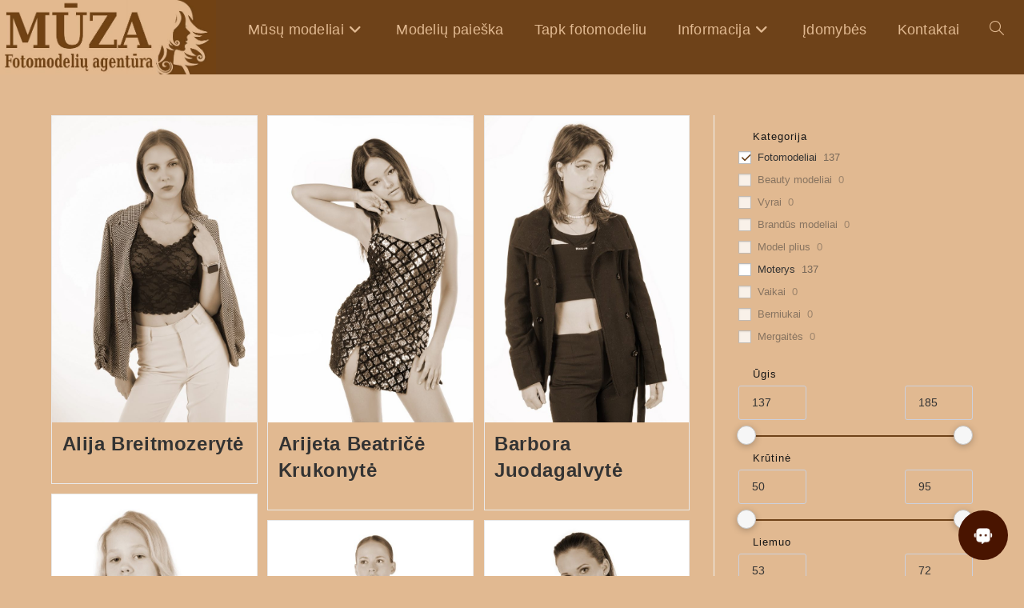

--- FILE ---
content_type: text/html; charset=UTF-8
request_url: https://fotomodeliai.lt/category/modeliu-paieska/moterys/fotomodeliai/
body_size: 29677
content:
<!DOCTYPE html>
<html class="html" lang="lt-LT">
<head>
	<meta charset="UTF-8">
	<link rel="profile" href="https://gmpg.org/xfn/11">

	<title>Fotomodeliai &#8211; Fotomodeliai, modelių agentūra, modelių fotosesija</title>
<meta name='robots' content='max-image-preview:large' />
<meta name="viewport" content="width=device-width, initial-scale=1"><link rel='dns-prefetch' href='//fonts.googleapis.com' />
<link rel="alternate" type="application/rss+xml" title="Fotomodeliai, modelių agentūra, modelių fotosesija &raquo; Įrašų RSS srautas" href="https://fotomodeliai.lt/feed/" />
<link rel="alternate" type="application/rss+xml" title="Fotomodeliai, modelių agentūra, modelių fotosesija &raquo; Kategorijos „Fotomodeliai“ RSS srautas" href="https://fotomodeliai.lt/category/modeliu-paieska/musu-modeliai/moterys/fotomodeliai/feed/" />
<style id='wp-img-auto-sizes-contain-inline-css'>
img:is([sizes=auto i],[sizes^="auto," i]){contain-intrinsic-size:3000px 1500px}
/*# sourceURL=wp-img-auto-sizes-contain-inline-css */
</style>
<style id='wp-emoji-styles-inline-css'>

	img.wp-smiley, img.emoji {
		display: inline !important;
		border: none !important;
		box-shadow: none !important;
		height: 1em !important;
		width: 1em !important;
		margin: 0 0.07em !important;
		vertical-align: -0.1em !important;
		background: none !important;
		padding: 0 !important;
	}
/*# sourceURL=wp-emoji-styles-inline-css */
</style>
<style id='wp-block-library-inline-css'>
:root{--wp-block-synced-color:#7a00df;--wp-block-synced-color--rgb:122,0,223;--wp-bound-block-color:var(--wp-block-synced-color);--wp-editor-canvas-background:#ddd;--wp-admin-theme-color:#007cba;--wp-admin-theme-color--rgb:0,124,186;--wp-admin-theme-color-darker-10:#006ba1;--wp-admin-theme-color-darker-10--rgb:0,107,160.5;--wp-admin-theme-color-darker-20:#005a87;--wp-admin-theme-color-darker-20--rgb:0,90,135;--wp-admin-border-width-focus:2px}@media (min-resolution:192dpi){:root{--wp-admin-border-width-focus:1.5px}}.wp-element-button{cursor:pointer}:root .has-very-light-gray-background-color{background-color:#eee}:root .has-very-dark-gray-background-color{background-color:#313131}:root .has-very-light-gray-color{color:#eee}:root .has-very-dark-gray-color{color:#313131}:root .has-vivid-green-cyan-to-vivid-cyan-blue-gradient-background{background:linear-gradient(135deg,#00d084,#0693e3)}:root .has-purple-crush-gradient-background{background:linear-gradient(135deg,#34e2e4,#4721fb 50%,#ab1dfe)}:root .has-hazy-dawn-gradient-background{background:linear-gradient(135deg,#faaca8,#dad0ec)}:root .has-subdued-olive-gradient-background{background:linear-gradient(135deg,#fafae1,#67a671)}:root .has-atomic-cream-gradient-background{background:linear-gradient(135deg,#fdd79a,#004a59)}:root .has-nightshade-gradient-background{background:linear-gradient(135deg,#330968,#31cdcf)}:root .has-midnight-gradient-background{background:linear-gradient(135deg,#020381,#2874fc)}:root{--wp--preset--font-size--normal:16px;--wp--preset--font-size--huge:42px}.has-regular-font-size{font-size:1em}.has-larger-font-size{font-size:2.625em}.has-normal-font-size{font-size:var(--wp--preset--font-size--normal)}.has-huge-font-size{font-size:var(--wp--preset--font-size--huge)}.has-text-align-center{text-align:center}.has-text-align-left{text-align:left}.has-text-align-right{text-align:right}.has-fit-text{white-space:nowrap!important}#end-resizable-editor-section{display:none}.aligncenter{clear:both}.items-justified-left{justify-content:flex-start}.items-justified-center{justify-content:center}.items-justified-right{justify-content:flex-end}.items-justified-space-between{justify-content:space-between}.screen-reader-text{border:0;clip-path:inset(50%);height:1px;margin:-1px;overflow:hidden;padding:0;position:absolute;width:1px;word-wrap:normal!important}.screen-reader-text:focus{background-color:#ddd;clip-path:none;color:#444;display:block;font-size:1em;height:auto;left:5px;line-height:normal;padding:15px 23px 14px;text-decoration:none;top:5px;width:auto;z-index:100000}html :where(.has-border-color){border-style:solid}html :where([style*=border-top-color]){border-top-style:solid}html :where([style*=border-right-color]){border-right-style:solid}html :where([style*=border-bottom-color]){border-bottom-style:solid}html :where([style*=border-left-color]){border-left-style:solid}html :where([style*=border-width]){border-style:solid}html :where([style*=border-top-width]){border-top-style:solid}html :where([style*=border-right-width]){border-right-style:solid}html :where([style*=border-bottom-width]){border-bottom-style:solid}html :where([style*=border-left-width]){border-left-style:solid}html :where(img[class*=wp-image-]){height:auto;max-width:100%}:where(figure){margin:0 0 1em}html :where(.is-position-sticky){--wp-admin--admin-bar--position-offset:var(--wp-admin--admin-bar--height,0px)}@media screen and (max-width:600px){html :where(.is-position-sticky){--wp-admin--admin-bar--position-offset:0px}}

/*# sourceURL=wp-block-library-inline-css */
</style><style id='global-styles-inline-css'>
:root{--wp--preset--aspect-ratio--square: 1;--wp--preset--aspect-ratio--4-3: 4/3;--wp--preset--aspect-ratio--3-4: 3/4;--wp--preset--aspect-ratio--3-2: 3/2;--wp--preset--aspect-ratio--2-3: 2/3;--wp--preset--aspect-ratio--16-9: 16/9;--wp--preset--aspect-ratio--9-16: 9/16;--wp--preset--color--black: #000000;--wp--preset--color--cyan-bluish-gray: #abb8c3;--wp--preset--color--white: #ffffff;--wp--preset--color--pale-pink: #f78da7;--wp--preset--color--vivid-red: #cf2e2e;--wp--preset--color--luminous-vivid-orange: #ff6900;--wp--preset--color--luminous-vivid-amber: #fcb900;--wp--preset--color--light-green-cyan: #7bdcb5;--wp--preset--color--vivid-green-cyan: #00d084;--wp--preset--color--pale-cyan-blue: #8ed1fc;--wp--preset--color--vivid-cyan-blue: #0693e3;--wp--preset--color--vivid-purple: #9b51e0;--wp--preset--gradient--vivid-cyan-blue-to-vivid-purple: linear-gradient(135deg,rgb(6,147,227) 0%,rgb(155,81,224) 100%);--wp--preset--gradient--light-green-cyan-to-vivid-green-cyan: linear-gradient(135deg,rgb(122,220,180) 0%,rgb(0,208,130) 100%);--wp--preset--gradient--luminous-vivid-amber-to-luminous-vivid-orange: linear-gradient(135deg,rgb(252,185,0) 0%,rgb(255,105,0) 100%);--wp--preset--gradient--luminous-vivid-orange-to-vivid-red: linear-gradient(135deg,rgb(255,105,0) 0%,rgb(207,46,46) 100%);--wp--preset--gradient--very-light-gray-to-cyan-bluish-gray: linear-gradient(135deg,rgb(238,238,238) 0%,rgb(169,184,195) 100%);--wp--preset--gradient--cool-to-warm-spectrum: linear-gradient(135deg,rgb(74,234,220) 0%,rgb(151,120,209) 20%,rgb(207,42,186) 40%,rgb(238,44,130) 60%,rgb(251,105,98) 80%,rgb(254,248,76) 100%);--wp--preset--gradient--blush-light-purple: linear-gradient(135deg,rgb(255,206,236) 0%,rgb(152,150,240) 100%);--wp--preset--gradient--blush-bordeaux: linear-gradient(135deg,rgb(254,205,165) 0%,rgb(254,45,45) 50%,rgb(107,0,62) 100%);--wp--preset--gradient--luminous-dusk: linear-gradient(135deg,rgb(255,203,112) 0%,rgb(199,81,192) 50%,rgb(65,88,208) 100%);--wp--preset--gradient--pale-ocean: linear-gradient(135deg,rgb(255,245,203) 0%,rgb(182,227,212) 50%,rgb(51,167,181) 100%);--wp--preset--gradient--electric-grass: linear-gradient(135deg,rgb(202,248,128) 0%,rgb(113,206,126) 100%);--wp--preset--gradient--midnight: linear-gradient(135deg,rgb(2,3,129) 0%,rgb(40,116,252) 100%);--wp--preset--font-size--small: 13px;--wp--preset--font-size--medium: 20px;--wp--preset--font-size--large: 36px;--wp--preset--font-size--x-large: 42px;--wp--preset--spacing--20: 0.44rem;--wp--preset--spacing--30: 0.67rem;--wp--preset--spacing--40: 1rem;--wp--preset--spacing--50: 1.5rem;--wp--preset--spacing--60: 2.25rem;--wp--preset--spacing--70: 3.38rem;--wp--preset--spacing--80: 5.06rem;--wp--preset--shadow--natural: 6px 6px 9px rgba(0, 0, 0, 0.2);--wp--preset--shadow--deep: 12px 12px 50px rgba(0, 0, 0, 0.4);--wp--preset--shadow--sharp: 6px 6px 0px rgba(0, 0, 0, 0.2);--wp--preset--shadow--outlined: 6px 6px 0px -3px rgb(255, 255, 255), 6px 6px rgb(0, 0, 0);--wp--preset--shadow--crisp: 6px 6px 0px rgb(0, 0, 0);}:where(.is-layout-flex){gap: 0.5em;}:where(.is-layout-grid){gap: 0.5em;}body .is-layout-flex{display: flex;}.is-layout-flex{flex-wrap: wrap;align-items: center;}.is-layout-flex > :is(*, div){margin: 0;}body .is-layout-grid{display: grid;}.is-layout-grid > :is(*, div){margin: 0;}:where(.wp-block-columns.is-layout-flex){gap: 2em;}:where(.wp-block-columns.is-layout-grid){gap: 2em;}:where(.wp-block-post-template.is-layout-flex){gap: 1.25em;}:where(.wp-block-post-template.is-layout-grid){gap: 1.25em;}.has-black-color{color: var(--wp--preset--color--black) !important;}.has-cyan-bluish-gray-color{color: var(--wp--preset--color--cyan-bluish-gray) !important;}.has-white-color{color: var(--wp--preset--color--white) !important;}.has-pale-pink-color{color: var(--wp--preset--color--pale-pink) !important;}.has-vivid-red-color{color: var(--wp--preset--color--vivid-red) !important;}.has-luminous-vivid-orange-color{color: var(--wp--preset--color--luminous-vivid-orange) !important;}.has-luminous-vivid-amber-color{color: var(--wp--preset--color--luminous-vivid-amber) !important;}.has-light-green-cyan-color{color: var(--wp--preset--color--light-green-cyan) !important;}.has-vivid-green-cyan-color{color: var(--wp--preset--color--vivid-green-cyan) !important;}.has-pale-cyan-blue-color{color: var(--wp--preset--color--pale-cyan-blue) !important;}.has-vivid-cyan-blue-color{color: var(--wp--preset--color--vivid-cyan-blue) !important;}.has-vivid-purple-color{color: var(--wp--preset--color--vivid-purple) !important;}.has-black-background-color{background-color: var(--wp--preset--color--black) !important;}.has-cyan-bluish-gray-background-color{background-color: var(--wp--preset--color--cyan-bluish-gray) !important;}.has-white-background-color{background-color: var(--wp--preset--color--white) !important;}.has-pale-pink-background-color{background-color: var(--wp--preset--color--pale-pink) !important;}.has-vivid-red-background-color{background-color: var(--wp--preset--color--vivid-red) !important;}.has-luminous-vivid-orange-background-color{background-color: var(--wp--preset--color--luminous-vivid-orange) !important;}.has-luminous-vivid-amber-background-color{background-color: var(--wp--preset--color--luminous-vivid-amber) !important;}.has-light-green-cyan-background-color{background-color: var(--wp--preset--color--light-green-cyan) !important;}.has-vivid-green-cyan-background-color{background-color: var(--wp--preset--color--vivid-green-cyan) !important;}.has-pale-cyan-blue-background-color{background-color: var(--wp--preset--color--pale-cyan-blue) !important;}.has-vivid-cyan-blue-background-color{background-color: var(--wp--preset--color--vivid-cyan-blue) !important;}.has-vivid-purple-background-color{background-color: var(--wp--preset--color--vivid-purple) !important;}.has-black-border-color{border-color: var(--wp--preset--color--black) !important;}.has-cyan-bluish-gray-border-color{border-color: var(--wp--preset--color--cyan-bluish-gray) !important;}.has-white-border-color{border-color: var(--wp--preset--color--white) !important;}.has-pale-pink-border-color{border-color: var(--wp--preset--color--pale-pink) !important;}.has-vivid-red-border-color{border-color: var(--wp--preset--color--vivid-red) !important;}.has-luminous-vivid-orange-border-color{border-color: var(--wp--preset--color--luminous-vivid-orange) !important;}.has-luminous-vivid-amber-border-color{border-color: var(--wp--preset--color--luminous-vivid-amber) !important;}.has-light-green-cyan-border-color{border-color: var(--wp--preset--color--light-green-cyan) !important;}.has-vivid-green-cyan-border-color{border-color: var(--wp--preset--color--vivid-green-cyan) !important;}.has-pale-cyan-blue-border-color{border-color: var(--wp--preset--color--pale-cyan-blue) !important;}.has-vivid-cyan-blue-border-color{border-color: var(--wp--preset--color--vivid-cyan-blue) !important;}.has-vivid-purple-border-color{border-color: var(--wp--preset--color--vivid-purple) !important;}.has-vivid-cyan-blue-to-vivid-purple-gradient-background{background: var(--wp--preset--gradient--vivid-cyan-blue-to-vivid-purple) !important;}.has-light-green-cyan-to-vivid-green-cyan-gradient-background{background: var(--wp--preset--gradient--light-green-cyan-to-vivid-green-cyan) !important;}.has-luminous-vivid-amber-to-luminous-vivid-orange-gradient-background{background: var(--wp--preset--gradient--luminous-vivid-amber-to-luminous-vivid-orange) !important;}.has-luminous-vivid-orange-to-vivid-red-gradient-background{background: var(--wp--preset--gradient--luminous-vivid-orange-to-vivid-red) !important;}.has-very-light-gray-to-cyan-bluish-gray-gradient-background{background: var(--wp--preset--gradient--very-light-gray-to-cyan-bluish-gray) !important;}.has-cool-to-warm-spectrum-gradient-background{background: var(--wp--preset--gradient--cool-to-warm-spectrum) !important;}.has-blush-light-purple-gradient-background{background: var(--wp--preset--gradient--blush-light-purple) !important;}.has-blush-bordeaux-gradient-background{background: var(--wp--preset--gradient--blush-bordeaux) !important;}.has-luminous-dusk-gradient-background{background: var(--wp--preset--gradient--luminous-dusk) !important;}.has-pale-ocean-gradient-background{background: var(--wp--preset--gradient--pale-ocean) !important;}.has-electric-grass-gradient-background{background: var(--wp--preset--gradient--electric-grass) !important;}.has-midnight-gradient-background{background: var(--wp--preset--gradient--midnight) !important;}.has-small-font-size{font-size: var(--wp--preset--font-size--small) !important;}.has-medium-font-size{font-size: var(--wp--preset--font-size--medium) !important;}.has-large-font-size{font-size: var(--wp--preset--font-size--large) !important;}.has-x-large-font-size{font-size: var(--wp--preset--font-size--x-large) !important;}
/*# sourceURL=global-styles-inline-css */
</style>

<style id='classic-theme-styles-inline-css'>
/*! This file is auto-generated */
.wp-block-button__link{color:#fff;background-color:#32373c;border-radius:9999px;box-shadow:none;text-decoration:none;padding:calc(.667em + 2px) calc(1.333em + 2px);font-size:1.125em}.wp-block-file__button{background:#32373c;color:#fff;text-decoration:none}
/*# sourceURL=/wp-includes/css/classic-themes.min.css */
</style>
<link rel='stylesheet' id='acf-front-form-elementor-acf-ff-css' href='https://fotomodeliai.lt/wp-content/plugins/acf-front-form-elementor/public/css/acf-front-form-elementor.css?ver=2.0.0' media='all' />
<link rel='stylesheet' id='uag-style-3257-css' href='https://fotomodeliai.lt/wp-content/uploads/uag-plugin/assets/3000/uag-css-3257.css?ver=1769284012' media='all' />
<link rel='stylesheet' id='oceanwp-style-css' href='https://fotomodeliai.lt/wp-content/themes/oceanwp/assets/css/style.min.css?ver=1.0' media='all' />
<link rel='stylesheet' id='child-style-css' href='https://fotomodeliai.lt/wp-content/themes/oceanwp-child-theme-master/style.css?ver=c6ff7f6816b721010e8552118014d0a2' media='all' />
<link rel='stylesheet' id='font-awesome-css' href='https://fotomodeliai.lt/wp-content/themes/oceanwp/assets/fonts/fontawesome/css/all.min.css?ver=6.7.2' media='all' />
<link rel='stylesheet' id='simple-line-icons-css' href='https://fotomodeliai.lt/wp-content/themes/oceanwp/assets/css/third/simple-line-icons.min.css?ver=2.4.0' media='all' />
<link rel='stylesheet' id='oceanwp-google-font-cantata-one-css' href='//fonts.googleapis.com/css?family=Cantata+One%3A100%2C200%2C300%2C400%2C500%2C600%2C700%2C800%2C900%2C100i%2C200i%2C300i%2C400i%2C500i%2C600i%2C700i%2C800i%2C900i&#038;subset=latin&#038;display=swap&#038;ver=6.9' media='all' />
<link rel='stylesheet' id='slb_core-css' href='https://fotomodeliai.lt/wp-content/plugins/simple-lightbox/client/css/app.css?ver=2.9.4' media='all' />
<link rel='stylesheet' id='mdp-helper-css' href='https://fotomodeliai.lt/wp-content/plugins/helper/css/helper.min.css?ver=1.1.3' media='all' />
<style id='mdp-helper-inline-css'>
:root {
            --helper-box-max-width: calc(100% - (20px + 20px ) );
            --helper-box-width: calc(var(--helper-chatbot-container-width) + (20px + 20px ) );;
            
            --helper-chatbot-box-max-width: calc(100% - (20px + 20px ) );;
		
			--helper-bot-avatar-background: rgba(110, 66, 25, 1);
			--helper-bot-avatar-color: rgba(255, 255, 255, 1);
			--helper-user-avatar-background: #333333;
			--helper-user-avatar-color: rgba(255, 255, 255, 1);
			--helper-avatar-size: 40px;
			--helper-avatar-padding: 10px 10px 10px 10px;
			--helper-avatar-margin: 0px 0px 0px 0px;
			--helper-avatar-border-radius: 25px 25px 25px 25px;
			--helper-avatar-gap: 15px;
			
			--helper-chat-header-text-size: 16px;
			--helper-chat-header-text-color: rgba(110, 66, 25, 1);
			--helper-chat-header-background-color: rgba(225, 185, 145, 1);
			--helper-chat-header-padding: 5px 5px 5px 5px;
			--helper-chat-header-margin: 20px 20px 20px 20px;
			--helper-chat-header-border-radius: 5px 5px 5px 5px;
			--helper-chat-header-border-width: 0px 0px 0px 0px;
			--helper-chat-header-border-color: rgba(79, 50, 230, 1);
			--helper-chat-header-border-style: none;
			
			--helper-chat-footer-background-color: rgba(0, 0, 0, 0);
			--helper-chat-footer-padding: 20px 20px 20px 20px;
			--helper-chat-footer-margin: 0px 0px 0px 0px;
			--helper-chat-footer-border-radius: 0px 0px 0px 0px;
			--helper-chat-footer-border-width: 0px 0px 0px 0px;
			--helper-chat-footer-border-color: rgba(79, 50, 230, 1);
			--helper-chat-footer-border-style: none;
			
			--helper-send-button-font-size: 16px;
			--helper-send-button-icon-size: 16px;
			--helper-send-button-background-color: rgba(225, 185, 145, 1);
			--helper-send-button-color: rgba(255, 255, 255, 1);
			--helper-send-button-hover-background-color: rgba(110, 66, 25, 1);
			--helper-send-button-hover-color: rgba(0, 0, 0, 1);
			--helper-send-button-padding: 10px 10px 10px 10px;
			--helper-send-button-margin: 0px 0px 0px 10px;
			--helper-send-button-border-radius: 10px 10px 10px 10px;
			--helper-send-button-border-width: 2px 2px 2px 2px;
			--helper-send-button-border-color: rgba(110, 66, 25, 1);
			--helper-send-button-border-style: solid;
			
			--helper-message-input-font-size: 16px;
			--helper-message-input-background-color: rgba(255, 255, 255, 1);
			--helper-message-input-color: rgba(0, 0, 0, 1);
			--helper-message-input-hover-background-color: rgba(255, 255, 255, 1);
			--helper-message-input-hover-color: rgba(0, 0, 0, 1);
			--helper-message-input-padding: 12px 12px 12px 12px;
			--helper-message-input-margin: 0px 0px 0px 0px;
			--helper-message-input-border-radius: 10px 10px 10px 10px;
			--helper-message-input-border-width: 2px 2px 2px 2px;
			--helper-message-input-border-color: rgba(110, 66, 25, 1);
			--helper-message-input-border-style: solid;
			
			--helper-chat-footer-text-font-size: 12px;
			--helper-chat-footer-text-color: rgba(113, 112, 119, 1);
			
			--helper-chatbot-container-margin: 0px 20px 0px 20px;
			--helper-chatbot-container-width: 450px;
			--helper-chatbot-container-height: 650px;
			--helper-chatbot-container-background-color: rgba(255, 255, 255, 1);
			--helper-chatbot-container-border-radius: 20px 20px 20px 20px;
			--helper-chatbot-container-border-width: 1px 1px 1px 1px;
			--helper-chatbot-container-border-color: rgba(79, 50, 230, 1);
			--helper-chatbot-container-border-style: none;
			--helper-chatbot-container-box-shadow: 0px -5px 20px 0px rgba(0, 0, 0, 0.08);
			--helper-chatbot-container-animation: 1s ease 0s 1 normal both running slide_up;
			
			--helper-close-button-size: 22px;
			--helper-close-button-color: rgba(110, 66, 25, 1);
			--helper-close-button-color-hover: rgba(110, 66, 25, 1);
			--helper-close-button-padding: 0px 0px 0px 0px;
			--helper-close-button-margin: 0px 0px 0px 0px;
			
			--helper-open-button-padding: 20px 20px 20px 20px;
			--helper-open-button-margin: 20px 20px 20px 20px;
			--helper-open-button-border-radius: 50px 50px 50px 50px;
			--helper-open-button-border-width: 0px 0px 0px 0px;
			--helper-open-button-border-color: rgba(79, 50, 230, 1);
			--helper-open-button-border-style: none;
			--helper-open-button-background-color: rgba(73, 20, 0, 1);
			--helper-open-button-background-hover-color: rgba(225, 185, 145, 1);
			--helper-open-button-box-shadow: none;
			
			--helper-open-button-icon-color: rgba(255, 255, 255, 1);
			--helper-open-button-icon-hover-color: #6e4219;
			--helper-open-button-icon-size: 22px;
			
			--helper-open-button-font-size: 16px;
			--helper-open-button-color: rgba(255, 255, 255, 1);
			--helper-open-button-hover-color: rgba(0, 0, 0, 1);
			
			--helper-chat-container-padding: 0px 0px 0px 0px;
			--helper-chat-container-margin: 20px 20px 0px 20px;
			--helper-chat-container-border-radius: 0px 0px 0px 0px;
			--helper-chat-container-border-width: 0px 0px 0px 0px;
			--helper-chat-container-border-color: rgba(79, 50, 230, 1);
			--helper-chat-container-border-style: none;
			--helper-chat-container-background-color: rgba(255, 255, 255, 1);
			
			--helper-chat-container-scrollbar-border-radius: 3px 3px 3px 3px;
			--helper-chat-container-scrollbar-track-color: rgba(250, 250, 250, 1);
			--helper-chat-container-scrollbar-thumb-color: rgba(230, 230, 230, 1);
			--helper-chat-container-scrollbar-thumb-color-hover: #e1b991;
			
			--helper-message-container-padding: 8px 12px 8px 12px;
			--helper-message-container-margin: 10px 0px 10px 0px;
			--helper-message-container-font-size: 14px;
			
			--helper-bot-message-color: rgba(110, 66, 25, 1);
			--helper-bot-message-background-color: rgba(225, 185, 145, 1);
			--helper-bot-message-animation: 1s ease 0s 1 normal both running slide_up;
			--helper-bot-message-border-radius: 0px 8px 8px 8px;
			--helper-bot-message-border-width: 0px 0px 0px 0px;
			--helper-bot-message-border-color: rgba(229, 229, 229, 1);
			--helper-bot-message-border-style: none;
			
			--helper-user-message-color: rgba(51, 51, 51, 1);
			--helper-user-message-background-color: rgba(219, 219, 219, 1);
			--helper-user-message-animation: 1s ease 0s 1 normal both running slide_up;
			--helper-user-message-border-radius: 8px 0px 8px 8px;
			--helper-user-message-border-width: 0px 0px 0px 0px;
			--helper-user-message-border-color: rgba(229, 229, 229, 1);
			--helper-user-message-border-style: outset;
			
			--helper-toolbar-padding: 0px 0px 20px 0px;
			--helper-toolbar-margin: 0px 20px 0px 20px;
			--helper-toolbar-border-style: solid;
			--helper-toolbar-border-width: 0px 0px 1px 0px;
			--helper-toolbar-border-color: rgba(225, 185, 145, 1);
			--helper-toolbar-border-radius: 0px 0px 0px 0px;
			
			--helper-toolbar-icon-size: 22px;
			--helper-toolbar-icon-color: rgba(225, 185, 145, 1);
			--helper-toolbar-icon-color-hover: rgba(110, 66, 25, 1);
			--helper-toolbar-color: rgba(110, 66, 25, 1);
			
			--helper-toolbar-font-size: 14px;
			
			--helper-recognition-icon-size: 20px;
			--helper-recognition-icon-color: rgba(110, 66, 25, 1);
			
			--helper-signature-color: rgba(148, 148, 148, 1);
			--helper-signature-font-size: 12px;
			--helper-signature-icon-color: rgba(110, 66, 25, 1);
			--helper-menu-button-padding: 10px 0px 10px 0px;
			--helper-menu-button-margin: 0px 0px 10px 55px;
			--helper-menu-button-font-size: 14px;
			--helper-menu-button-border-radius: 8px 8px 8px 8px;
			--helper-menu-button-border-width: 1px 1px 1px 1px;
			--helper-menu-button-border-color: rgba(225, 185, 145, 1);
			--helper-menu-button-border-style: solid;
			--helper-menu-button-background-color: rgba(255, 255, 255, 1);
			--helper-menu-button-hover-background-color: rgba(225, 185, 145, 1);
			--helper-menu-button-color: rgba(110, 66, 25, 1);
			--helper-menu-button-hover-color: rgba(255, 255, 255, 1);
			--helper-menu-button-width: 300px;
			--helper-menu-button-icon-size: 12px;
			--helper-menu-button-icon-color: rgba(110, 66, 25, 1);
			
             --helper-welcome-popup-max-width: calc(100% - (20px + 20px ) );
            --helper-welcome-popup-box-width: calc(var(--helper-welcome-popup-width) + (20px + 20px ) );;
            --helper-welcome-popup-max-box-width: calc(100% - (20px + 20px ) );;
            --helper-welcome-popup-margin: 0px 20px 20px 20px;
			--helper-welcome-popup-padding: 20px 0px 0px 20px;
			--helper-welcome-popup-width: 350px;
			--helper-welcome-popup-height: 100px;
			--helper-welcome-popup-background-color: #ffffff;
			--helper-welcome-popup-border-radius: 20px 20px 20px 20px;
			--helper-welcome-popup-border-width: 1px 1px 1px 1px;
			--helper-welcome-popup-border-color: #4f32e6;
			--helper-welcome-popup-border-style: none;
			--helper-welcome-popup-box-shadow: 0px -5px 20px 0px rgba(0,0,0,.08);
			--helper-welcome-popup-animation: 1s ease 0s 1 normal both running slide_up;
			--helper-welcome-popup-close-button-size: 22px;
			--helper-welcome-popup-close-button-color: #6a52e2;
			--helper-welcome-popup-close-button-color-hover: #4f32e6;
			--helper-welcome-popup-close-button-padding: 0px 0px 0px 0px;
			--helper-welcome-popup-close-button-margin: 0px 0px 15px 0px;
        }
/*# sourceURL=mdp-helper-inline-css */
</style>
<link rel='stylesheet' id='dashicons-css' href='https://fotomodeliai.lt/wp-includes/css/dashicons.min.css?ver=c6ff7f6816b721010e8552118014d0a2' media='all' />
<link rel='stylesheet' id='acf-global-css' href='https://fotomodeliai.lt/wp-content/plugins/advanced-custom-fields-pro/assets/build/css/acf-global.min.css?ver=6.6.2' media='all' />
<link rel='stylesheet' id='acf-input-css' href='https://fotomodeliai.lt/wp-content/plugins/advanced-custom-fields-pro/assets/build/css/acf-input.min.css?ver=6.6.2' media='all' />
<link rel='stylesheet' id='acf-pro-input-css' href='https://fotomodeliai.lt/wp-content/plugins/advanced-custom-fields-pro/assets/build/css/pro/acf-pro-input.min.css?ver=6.6.2' media='all' />
<link rel='stylesheet' id='select2-css' href='https://fotomodeliai.lt/wp-content/plugins/advanced-custom-fields-pro/assets/inc/select2/4/select2.min.css?ver=4.0.13' media='all' />
<link rel='stylesheet' id='acf-datepicker-css' href='https://fotomodeliai.lt/wp-content/plugins/advanced-custom-fields-pro/assets/inc/datepicker/jquery-ui.min.css?ver=1.11.4' media='all' />
<link rel='stylesheet' id='acf-timepicker-css' href='https://fotomodeliai.lt/wp-content/plugins/advanced-custom-fields-pro/assets/inc/timepicker/jquery-ui-timepicker-addon.min.css?ver=1.6.1' media='all' />
<link rel='stylesheet' id='wp-color-picker-css' href='https://fotomodeliai.lt/wp-admin/css/color-picker.min.css?ver=c6ff7f6816b721010e8552118014d0a2' media='all' />
<link rel='stylesheet' id='oe-widgets-style-css' href='https://fotomodeliai.lt/wp-content/plugins/ocean-extra/assets/css/widgets.css?ver=c6ff7f6816b721010e8552118014d0a2' media='all' />
<link rel='stylesheet' id='wpc-filter-everything-css' href='https://fotomodeliai.lt/wp-content/plugins/filter-everything-pro/assets/css/filter-everything.min.css?ver=1.9.0' media='all' />
<link rel='stylesheet' id='wpc-filter-everything-custom-css' href='https://fotomodeliai.lt/wp-content/uploads/cache/filter-everything/c7746356460f523e39220a80beb0c07a.css?ver=c6ff7f6816b721010e8552118014d0a2' media='all' />
<script id="custom-filter-autoclick-js-after">
document.addEventListener('DOMContentLoaded', function () {
            var isMobile = window.innerWidth <= 768;
            var pathname = window.location.pathname;

            // Tikrina ar tiksliai yra /category/modeliu-paieska/ (gali būti su / gale arba be)
            var isModeliuPaieskaPage = pathname === '/category/modeliu-paieska/' || pathname === '/category/modeliu-paieska';

            if (isMobile && isModeliuPaieskaPage) {
                setTimeout(function () {
                    var filterButton = document.querySelector('.wpc-filters-open-widget');
                    if (filterButton) {
                        filterButton.click();
                    }
                }, 500); // laukiam pusės sekundės
            }
        });
        
//# sourceURL=custom-filter-autoclick-js-after
</script>
<script src="https://fotomodeliai.lt/wp-includes/js/jquery/jquery.min.js?ver=3.7.1" id="jquery-core-js"></script>
<script src="https://fotomodeliai.lt/wp-includes/js/jquery/jquery-migrate.min.js?ver=3.4.1" id="jquery-migrate-js"></script>
<script src="https://fotomodeliai.lt/wp-includes/js/jquery/ui/core.min.js?ver=1.13.3" id="jquery-ui-core-js"></script>
<script src="https://fotomodeliai.lt/wp-includes/js/jquery/ui/mouse.min.js?ver=1.13.3" id="jquery-ui-mouse-js"></script>
<script src="https://fotomodeliai.lt/wp-includes/js/jquery/ui/sortable.min.js?ver=1.13.3" id="jquery-ui-sortable-js"></script>
<script src="https://fotomodeliai.lt/wp-includes/js/jquery/ui/resizable.min.js?ver=1.13.3" id="jquery-ui-resizable-js"></script>
<script src="https://fotomodeliai.lt/wp-content/plugins/advanced-custom-fields-pro/assets/build/js/acf.min.js?ver=6.6.2" id="acf-js"></script>
<script src="https://fotomodeliai.lt/wp-includes/js/dist/dom-ready.min.js?ver=f77871ff7694fffea381" id="wp-dom-ready-js"></script>
<script src="https://fotomodeliai.lt/wp-includes/js/dist/hooks.min.js?ver=dd5603f07f9220ed27f1" id="wp-hooks-js"></script>
<script src="https://fotomodeliai.lt/wp-includes/js/dist/i18n.min.js?ver=c26c3dc7bed366793375" id="wp-i18n-js"></script>
<script id="wp-i18n-js-after">
wp.i18n.setLocaleData( { 'text direction\u0004ltr': [ 'ltr' ] } );
//# sourceURL=wp-i18n-js-after
</script>
<script id="wp-a11y-js-translations">
( function( domain, translations ) {
	var localeData = translations.locale_data[ domain ] || translations.locale_data.messages;
	localeData[""].domain = domain;
	wp.i18n.setLocaleData( localeData, domain );
} )( "default", {"translation-revision-date":"2025-09-27 20:51:17+0000","generator":"GlotPress\/4.0.1","domain":"messages","locale_data":{"messages":{"":{"domain":"messages","plural-forms":"nplurals=3; plural=(n % 10 == 1 && (n % 100 < 11 || n % 100 > 19)) ? 0 : ((n % 10 >= 2 && n % 10 <= 9 && (n % 100 < 11 || n % 100 > 19)) ? 1 : 2);","lang":"lt"},"Notifications":["Prane\u0161imai"]}},"comment":{"reference":"wp-includes\/js\/dist\/a11y.js"}} );
//# sourceURL=wp-a11y-js-translations
</script>
<script src="https://fotomodeliai.lt/wp-includes/js/dist/a11y.min.js?ver=cb460b4676c94bd228ed" id="wp-a11y-js"></script>
<script src="https://fotomodeliai.lt/wp-content/plugins/advanced-custom-fields-pro/assets/build/js/acf-input.min.js?ver=6.6.2" id="acf-input-js"></script>
<script src="https://fotomodeliai.lt/wp-content/plugins/advanced-custom-fields-pro/assets/build/js/pro/acf-pro-input.min.js?ver=6.6.2" id="acf-pro-input-js"></script>
<script src="https://fotomodeliai.lt/wp-content/plugins/advanced-custom-fields-pro/assets/build/js/pro/acf-pro-ui-options-page.min.js?ver=6.6.2" id="acf-pro-ui-options-page-js"></script>
<script src="https://fotomodeliai.lt/wp-content/plugins/advanced-custom-fields-pro/assets/inc/select2/4/select2.full.min.js?ver=4.0.13" id="select2-js"></script>
<script src="https://fotomodeliai.lt/wp-includes/js/jquery/ui/datepicker.min.js?ver=1.13.3" id="jquery-ui-datepicker-js"></script>
<script id="jquery-ui-datepicker-js-after">
jQuery(function(jQuery){jQuery.datepicker.setDefaults({"closeText":"U\u017edaryti","currentText":"\u0160iandien","monthNames":["sausio","vasario","kovo","baland\u017eio","gegu\u017e\u0117s","bir\u017eelio","liepos","rugpj\u016b\u010dio","rugs\u0117jo","spalio","lapkri\u010dio","gruod\u017eio"],"monthNamesShort":["Sau","Vas","Kov","Bal","Geg","Bir","Lie","Rgp","Rgs","Spa","Lap","Gru"],"nextText":"Toliau","prevText":"Ankstesnis","dayNames":["Sekmadienis","Pirmadienis","Antradienis","Tre\u010diadienis","Ketvirtadienis","Penktadienis","\u0160e\u0161tadienis"],"dayNamesShort":["Sk","Pr","An","Tr","Kt","Pn","\u0160t"],"dayNamesMin":["S","Pr","A","T","K","Pn","\u0160"],"dateFormat":"yy-mm-dd","firstDay":1,"isRTL":false});});
//# sourceURL=jquery-ui-datepicker-js-after
</script>
<script src="https://fotomodeliai.lt/wp-content/plugins/advanced-custom-fields-pro/assets/inc/timepicker/jquery-ui-timepicker-addon.min.js?ver=1.6.1" id="acf-timepicker-js"></script>
<script src="https://fotomodeliai.lt/wp-includes/js/jquery/ui/draggable.min.js?ver=1.13.3" id="jquery-ui-draggable-js"></script>
<script src="https://fotomodeliai.lt/wp-includes/js/jquery/ui/slider.min.js?ver=1.13.3" id="jquery-ui-slider-js"></script>
<script src="https://fotomodeliai.lt/wp-includes/js/jquery/jquery.ui.touch-punch.js?ver=0.2.2" id="jquery-touch-punch-js"></script>
<script src="https://fotomodeliai.lt/wp-admin/js/iris.min.js?ver=1.0.7" id="iris-js"></script>
<script id="wp-color-picker-js-translations">
( function( domain, translations ) {
	var localeData = translations.locale_data[ domain ] || translations.locale_data.messages;
	localeData[""].domain = domain;
	wp.i18n.setLocaleData( localeData, domain );
} )( "default", {"translation-revision-date":"2025-09-27 20:49:53+0000","generator":"GlotPress\/4.0.1","domain":"messages","locale_data":{"messages":{"":{"domain":"messages","plural-forms":"nplurals=3; plural=(n % 10 == 1 && (n % 100 < 11 || n % 100 > 19)) ? 0 : ((n % 10 >= 2 && n % 10 <= 9 && (n % 100 < 11 || n % 100 > 19)) ? 1 : 2);","lang":"lt"},"Clear color":["I\u0161valyti spalv\u0105"],"Select default color":["Pasirinkite numatyt\u0105 spalv\u0105"],"Color value":["Spalvos reik\u0161m\u0117"],"Select Color":["Pasirinkite spalv\u0105"],"Clear":["I\u0161valyti"],"Default":["Numatytas"]}},"comment":{"reference":"wp-admin\/js\/color-picker.js"}} );
//# sourceURL=wp-color-picker-js-translations
</script>
<script src="https://fotomodeliai.lt/wp-admin/js/color-picker.min.js?ver=c6ff7f6816b721010e8552118014d0a2" id="wp-color-picker-js"></script>
<script src="https://fotomodeliai.lt/wp-content/plugins/advanced-custom-fields-pro/assets/inc/color-picker-alpha/wp-color-picker-alpha.js?ver=3.0.0" id="acf-color-picker-alpha-js"></script>
<link rel="https://api.w.org/" href="https://fotomodeliai.lt/wp-json/" /><link rel="alternate" title="JSON" type="application/json" href="https://fotomodeliai.lt/wp-json/wp/v2/categories/3257" /><!--acf-views-styles--><!-- Analytics by WP Statistics - https://wp-statistics.com -->
<style type="text/css" id="filter-everything-inline-css">.wpc-orderby-select{width:100%}.wpc-filters-open-button-container{display:none}.wpc-debug-message{padding:16px;font-size:14px;border:1px dashed #ccc;margin-bottom:20px}.wpc-debug-title{visibility:hidden}.wpc-button-inner,.wpc-chip-content{display:flex;align-items:center}.wpc-icon-html-wrapper{position:relative;margin-right:10px;top:2px}.wpc-icon-html-wrapper span{display:block;height:1px;width:18px;border-radius:3px;background:#2c2d33;margin-bottom:4px;position:relative}span.wpc-icon-line-1:after,span.wpc-icon-line-2:after,span.wpc-icon-line-3:after{content:"";display:block;width:3px;height:3px;border:1px solid #2c2d33;background-color:#fff;position:absolute;top:-2px;box-sizing:content-box}span.wpc-icon-line-3:after{border-radius:50%;left:2px}span.wpc-icon-line-1:after{border-radius:50%;left:5px}span.wpc-icon-line-2:after{border-radius:50%;left:12px}body .wpc-filters-open-button-container a.wpc-filters-open-widget,body .wpc-filters-open-button-container a.wpc-open-close-filters-button{display:inline-block;text-align:left;border:1px solid #2c2d33;border-radius:2px;line-height:1.5;padding:7px 12px;background-color:transparent;color:#2c2d33;box-sizing:border-box;text-decoration:none!important;font-weight:400;transition:none;position:relative}@media screen and (max-width:768px){.wpc_show_bottom_widget .wpc-filters-open-button-container,.wpc_show_open_close_button .wpc-filters-open-button-container{display:block}.wpc_show_bottom_widget .wpc-filters-open-button-container{margin-top:1em;margin-bottom:1em}}</style>
<!-- OceanWP CSS -->
<style type="text/css">
/* Colors */a:hover,a.light:hover,.theme-heading .text::before,.theme-heading .text::after,#top-bar-content >a:hover,#top-bar-social li.oceanwp-email a:hover,#site-navigation-wrap .dropdown-menu >li >a:hover,#site-header.medium-header #medium-searchform button:hover,.oceanwp-mobile-menu-icon a:hover,.blog-entry.post .blog-entry-header .entry-title a:hover,.blog-entry.post .blog-entry-readmore a:hover,.blog-entry.thumbnail-entry .blog-entry-category a,ul.meta li a:hover,.dropcap,.single nav.post-navigation .nav-links .title,body .related-post-title a:hover,body #wp-calendar caption,body .contact-info-widget.default i,body .contact-info-widget.big-icons i,body .custom-links-widget .oceanwp-custom-links li a:hover,body .custom-links-widget .oceanwp-custom-links li a:hover:before,body .posts-thumbnails-widget li a:hover,body .social-widget li.oceanwp-email a:hover,.comment-author .comment-meta .comment-reply-link,#respond #cancel-comment-reply-link:hover,#footer-widgets .footer-box a:hover,#footer-bottom a:hover,#footer-bottom #footer-bottom-menu a:hover,.sidr a:hover,.sidr-class-dropdown-toggle:hover,.sidr-class-menu-item-has-children.active >a,.sidr-class-menu-item-has-children.active >a >.sidr-class-dropdown-toggle,input[type=checkbox]:checked:before{color:#6e4219}.single nav.post-navigation .nav-links .title .owp-icon use,.blog-entry.post .blog-entry-readmore a:hover .owp-icon use,body .contact-info-widget.default .owp-icon use,body .contact-info-widget.big-icons .owp-icon use{stroke:#6e4219}input[type="button"],input[type="reset"],input[type="submit"],button[type="submit"],.button,#site-navigation-wrap .dropdown-menu >li.btn >a >span,.thumbnail:hover i,.thumbnail:hover .link-post-svg-icon,.post-quote-content,.omw-modal .omw-close-modal,body .contact-info-widget.big-icons li:hover i,body .contact-info-widget.big-icons li:hover .owp-icon,body div.wpforms-container-full .wpforms-form input[type=submit],body div.wpforms-container-full .wpforms-form button[type=submit],body div.wpforms-container-full .wpforms-form .wpforms-page-button,.woocommerce-cart .wp-element-button,.woocommerce-checkout .wp-element-button,.wp-block-button__link{background-color:#6e4219}.widget-title{border-color:#6e4219}blockquote{border-color:#6e4219}.wp-block-quote{border-color:#6e4219}#searchform-dropdown{border-color:#6e4219}.dropdown-menu .sub-menu{border-color:#6e4219}.blog-entry.large-entry .blog-entry-readmore a:hover{border-color:#6e4219}.oceanwp-newsletter-form-wrap input[type="email"]:focus{border-color:#6e4219}.social-widget li.oceanwp-email a:hover{border-color:#6e4219}#respond #cancel-comment-reply-link:hover{border-color:#6e4219}body .contact-info-widget.big-icons li:hover i{border-color:#6e4219}body .contact-info-widget.big-icons li:hover .owp-icon{border-color:#6e4219}#footer-widgets .oceanwp-newsletter-form-wrap input[type="email"]:focus{border-color:#6e4219}input[type="button"]:hover,input[type="reset"]:hover,input[type="submit"]:hover,button[type="submit"]:hover,input[type="button"]:focus,input[type="reset"]:focus,input[type="submit"]:focus,button[type="submit"]:focus,.button:hover,.button:focus,#site-navigation-wrap .dropdown-menu >li.btn >a:hover >span,.post-quote-author,.omw-modal .omw-close-modal:hover,body div.wpforms-container-full .wpforms-form input[type=submit]:hover,body div.wpforms-container-full .wpforms-form button[type=submit]:hover,body div.wpforms-container-full .wpforms-form .wpforms-page-button:hover,.woocommerce-cart .wp-element-button:hover,.woocommerce-checkout .wp-element-button:hover,.wp-block-button__link:hover{background-color:#491400}body,.separate-layout,.has-parallax-footer:not(.separate-layout) #main{background-color:#e1b991}a:hover{color:#6e4219}a:hover .owp-icon use{stroke:#6e4219}body .theme-button,body input[type="submit"],body button[type="submit"],body button,body .button,body div.wpforms-container-full .wpforms-form input[type=submit],body div.wpforms-container-full .wpforms-form button[type=submit],body div.wpforms-container-full .wpforms-form .wpforms-page-button,.woocommerce-cart .wp-element-button,.woocommerce-checkout .wp-element-button,.wp-block-button__link{border-color:#ffffff}body .theme-button:hover,body input[type="submit"]:hover,body button[type="submit"]:hover,body button:hover,body .button:hover,body div.wpforms-container-full .wpforms-form input[type=submit]:hover,body div.wpforms-container-full .wpforms-form input[type=submit]:active,body div.wpforms-container-full .wpforms-form button[type=submit]:hover,body div.wpforms-container-full .wpforms-form button[type=submit]:active,body div.wpforms-container-full .wpforms-form .wpforms-page-button:hover,body div.wpforms-container-full .wpforms-form .wpforms-page-button:active,.woocommerce-cart .wp-element-button:hover,.woocommerce-checkout .wp-element-button:hover,.wp-block-button__link:hover{border-color:#ffffff}.page-header .page-header-title,.page-header.background-image-page-header .page-header-title{color:#000000}body{color:#333333}h1,h2,h3,h4,h5,h6,.theme-heading,.widget-title,.oceanwp-widget-recent-posts-title,.comment-reply-title,.entry-title,.sidebar-box .widget-title{color:#161616}h1{color:#333333}/* OceanWP Style Settings CSS */.theme-button,input[type="submit"],button[type="submit"],button,.button,body div.wpforms-container-full .wpforms-form input[type=submit],body div.wpforms-container-full .wpforms-form button[type=submit],body div.wpforms-container-full .wpforms-form .wpforms-page-button{border-style:solid}.theme-button,input[type="submit"],button[type="submit"],button,.button,body div.wpforms-container-full .wpforms-form input[type=submit],body div.wpforms-container-full .wpforms-form button[type=submit],body div.wpforms-container-full .wpforms-form .wpforms-page-button{border-width:1px}form input[type="text"],form input[type="password"],form input[type="email"],form input[type="url"],form input[type="date"],form input[type="month"],form input[type="time"],form input[type="datetime"],form input[type="datetime-local"],form input[type="week"],form input[type="number"],form input[type="search"],form input[type="tel"],form input[type="color"],form select,form textarea,.woocommerce .woocommerce-checkout .select2-container--default .select2-selection--single{border-style:solid}body div.wpforms-container-full .wpforms-form input[type=date],body div.wpforms-container-full .wpforms-form input[type=datetime],body div.wpforms-container-full .wpforms-form input[type=datetime-local],body div.wpforms-container-full .wpforms-form input[type=email],body div.wpforms-container-full .wpforms-form input[type=month],body div.wpforms-container-full .wpforms-form input[type=number],body div.wpforms-container-full .wpforms-form input[type=password],body div.wpforms-container-full .wpforms-form input[type=range],body div.wpforms-container-full .wpforms-form input[type=search],body div.wpforms-container-full .wpforms-form input[type=tel],body div.wpforms-container-full .wpforms-form input[type=text],body div.wpforms-container-full .wpforms-form input[type=time],body div.wpforms-container-full .wpforms-form input[type=url],body div.wpforms-container-full .wpforms-form input[type=week],body div.wpforms-container-full .wpforms-form select,body div.wpforms-container-full .wpforms-form textarea{border-style:solid}form input[type="text"],form input[type="password"],form input[type="email"],form input[type="url"],form input[type="date"],form input[type="month"],form input[type="time"],form input[type="datetime"],form input[type="datetime-local"],form input[type="week"],form input[type="number"],form input[type="search"],form input[type="tel"],form input[type="color"],form select,form textarea{border-radius:3px}body div.wpforms-container-full .wpforms-form input[type=date],body div.wpforms-container-full .wpforms-form input[type=datetime],body div.wpforms-container-full .wpforms-form input[type=datetime-local],body div.wpforms-container-full .wpforms-form input[type=email],body div.wpforms-container-full .wpforms-form input[type=month],body div.wpforms-container-full .wpforms-form input[type=number],body div.wpforms-container-full .wpforms-form input[type=password],body div.wpforms-container-full .wpforms-form input[type=range],body div.wpforms-container-full .wpforms-form input[type=search],body div.wpforms-container-full .wpforms-form input[type=tel],body div.wpforms-container-full .wpforms-form input[type=text],body div.wpforms-container-full .wpforms-form input[type=time],body div.wpforms-container-full .wpforms-form input[type=url],body div.wpforms-container-full .wpforms-form input[type=week],body div.wpforms-container-full .wpforms-form select,body div.wpforms-container-full .wpforms-form textarea{border-radius:3px}.page-numbers a,.page-numbers span:not(.elementor-screen-only),.page-links span{background-color:#ffffff}/* Header */#site-logo #site-logo-inner,.oceanwp-social-menu .social-menu-inner,#site-header.full_screen-header .menu-bar-inner,.after-header-content .after-header-content-inner{height:74px}#site-navigation-wrap .dropdown-menu >li >a,#site-navigation-wrap .dropdown-menu >li >span.opl-logout-link,.oceanwp-mobile-menu-icon a,.mobile-menu-close,.after-header-content-inner >a{line-height:74px}#site-header,.has-transparent-header .is-sticky #site-header,.has-vh-transparent .is-sticky #site-header.vertical-header,#searchform-header-replace{background-color:#6e4219}#site-header.has-header-media .overlay-header-media{background-color:#e1b991}#site-header{border-color:#e1b991}#site-logo #site-logo-inner a img,#site-header.center-header #site-navigation-wrap .middle-site-logo a img{max-width:308px}@media (max-width:480px){#site-logo #site-logo-inner a img,#site-header.center-header #site-navigation-wrap .middle-site-logo a img{max-width:130px}}#site-header #site-logo #site-logo-inner a img,#site-header.center-header #site-navigation-wrap .middle-site-logo a img{max-height:93px}#site-navigation-wrap .dropdown-menu >li >a{padding:0 19px}#site-navigation-wrap .dropdown-menu >li >a,.oceanwp-mobile-menu-icon a,#searchform-header-replace-close{color:#e1b991}#site-navigation-wrap .dropdown-menu >li >a .owp-icon use,.oceanwp-mobile-menu-icon a .owp-icon use,#searchform-header-replace-close .owp-icon use{stroke:#e1b991}#site-navigation-wrap .dropdown-menu >li >a:hover,.oceanwp-mobile-menu-icon a:hover,#searchform-header-replace-close:hover{color:#e1b991}#site-navigation-wrap .dropdown-menu >li >a:hover .owp-icon use,.oceanwp-mobile-menu-icon a:hover .owp-icon use,#searchform-header-replace-close:hover .owp-icon use{stroke:#e1b991}.dropdown-menu .sub-menu,#searchform-dropdown,.current-shop-items-dropdown{border-color:#6e4219}body .sidr a:hover,body .sidr-class-dropdown-toggle:hover,body .sidr-class-dropdown-toggle .fa,body .sidr-class-menu-item-has-children.active >a,body .sidr-class-menu-item-has-children.active >a >.sidr-class-dropdown-toggle,#mobile-dropdown ul li a:hover,#mobile-dropdown ul li a .dropdown-toggle:hover,#mobile-dropdown .menu-item-has-children.active >a,#mobile-dropdown .menu-item-has-children.active >a >.dropdown-toggle,#mobile-fullscreen ul li a:hover,#mobile-fullscreen .oceanwp-social-menu.simple-social ul li a:hover{color:#6e4219}#mobile-fullscreen a.close:hover .close-icon-inner,#mobile-fullscreen a.close:hover .close-icon-inner::after{background-color:#6e4219}/* Blog CSS */.ocean-single-post-header ul.meta-item li a:hover{color:#333333}/* Sidebar */.widget-title{border-color:#e1b991}/* Footer Widgets */#footer-widgets{background-color:#6e4219}#footer-widgets,#footer-widgets p,#footer-widgets li a:before,#footer-widgets .contact-info-widget span.oceanwp-contact-title,#footer-widgets .recent-posts-date,#footer-widgets .recent-posts-comments,#footer-widgets .widget-recent-posts-icons li .fa{color:#e1b991}#footer-widgets .footer-box a:hover,#footer-widgets a:hover{color:#ffffff}/* Footer Copyright */#footer-bottom{background-color:#6e4219}#footer-bottom,#footer-bottom p{color:#e1b991}#footer-bottom a,#footer-bottom #footer-bottom-menu a{color:#e1b991}#footer-bottom a:hover,#footer-bottom #footer-bottom-menu a:hover{color:#ffffff}/* Typography */body{font-size:14px;line-height:1.8}h1,h2,h3,h4,h5,h6,.theme-heading,.widget-title,.oceanwp-widget-recent-posts-title,.comment-reply-title,.entry-title,.sidebar-box .widget-title{line-height:1.4}h1{font-size:23px;line-height:1.4}h2{font-size:20px;line-height:1.4}h3{font-size:18px;line-height:1.4}h4{font-size:17px;line-height:1.4}h5{font-size:14px;line-height:1.4}h6{font-size:15px;line-height:1.4}.page-header .page-header-title,.page-header.background-image-page-header .page-header-title{font-size:32px;line-height:1.4}.page-header .page-subheading{font-size:15px;line-height:1.8}.site-breadcrumbs,.site-breadcrumbs a{font-size:13px;line-height:1.4}#top-bar-content,#top-bar-social-alt{font-size:12px;line-height:1.8}#site-logo a.site-logo-text{font-size:24px;line-height:1.8}#site-navigation-wrap .dropdown-menu >li >a,#site-header.full_screen-header .fs-dropdown-menu >li >a,#site-header.top-header #site-navigation-wrap .dropdown-menu >li >a,#site-header.center-header #site-navigation-wrap .dropdown-menu >li >a,#site-header.medium-header #site-navigation-wrap .dropdown-menu >li >a,.oceanwp-mobile-menu-icon a{font-size:18px;letter-spacing:.3px}.dropdown-menu ul li a.menu-link,#site-header.full_screen-header .fs-dropdown-menu ul.sub-menu li a{font-size:12px;line-height:1.2;letter-spacing:.6px}.sidr-class-dropdown-menu li a,a.sidr-class-toggle-sidr-close,#mobile-dropdown ul li a,body #mobile-fullscreen ul li a{font-family:'Cantata One';font-size:15px;line-height:1.8}.blog-entry.post .blog-entry-header .entry-title a{font-size:24px;line-height:1.4}.ocean-single-post-header .single-post-title{font-size:34px;line-height:1.4;letter-spacing:.6px}.ocean-single-post-header ul.meta-item li,.ocean-single-post-header ul.meta-item li a{font-size:13px;line-height:1.4;letter-spacing:.6px}.ocean-single-post-header .post-author-name,.ocean-single-post-header .post-author-name a{font-size:14px;line-height:1.4;letter-spacing:.6px}.ocean-single-post-header .post-author-description{font-size:12px;line-height:1.4;letter-spacing:.6px}.single-post .entry-title{line-height:1.4;letter-spacing:.6px}.single-post ul.meta li,.single-post ul.meta li a{font-size:14px;line-height:1.4;letter-spacing:.6px}.sidebar-box .widget-title,.sidebar-box.widget_block .wp-block-heading{font-size:13px;line-height:1;letter-spacing:1px}#footer-widgets .footer-box .widget-title{font-size:13px;line-height:1;letter-spacing:1px}#footer-bottom #copyright{font-size:12px;line-height:1}#footer-bottom #footer-bottom-menu{font-size:12px;line-height:1}.woocommerce-store-notice.demo_store{line-height:2;letter-spacing:1.5px}.demo_store .woocommerce-store-notice__dismiss-link{line-height:2;letter-spacing:1.5px}.woocommerce ul.products li.product li.title h2,.woocommerce ul.products li.product li.title a{font-size:14px;line-height:1.5}.woocommerce ul.products li.product li.category,.woocommerce ul.products li.product li.category a{font-size:12px;line-height:1}.woocommerce ul.products li.product .price{font-size:18px;line-height:1}.woocommerce ul.products li.product .button,.woocommerce ul.products li.product .product-inner .added_to_cart{font-size:12px;line-height:1.5;letter-spacing:1px}.woocommerce ul.products li.owp-woo-cond-notice span,.woocommerce ul.products li.owp-woo-cond-notice a{font-size:16px;line-height:1;letter-spacing:1px;font-weight:600;text-transform:capitalize}.woocommerce div.product .product_title{font-size:24px;line-height:1.4;letter-spacing:.6px}.woocommerce div.product p.price{font-size:36px;line-height:1}.woocommerce .owp-btn-normal .summary form button.button,.woocommerce .owp-btn-big .summary form button.button,.woocommerce .owp-btn-very-big .summary form button.button{font-size:12px;line-height:1.5;letter-spacing:1px;text-transform:uppercase}.woocommerce div.owp-woo-single-cond-notice span,.woocommerce div.owp-woo-single-cond-notice a{font-size:18px;line-height:2;letter-spacing:1.5px;font-weight:600;text-transform:capitalize}.ocean-preloader--active .preloader-after-content{font-size:20px;line-height:1.8;letter-spacing:.6px}
</style></head>

<body data-rsssl=1 class="archive category category-fotomodeliai category-3257 wp-custom-logo wp-embed-responsive wp-theme-oceanwp wp-child-theme-oceanwp-child-theme-master oceanwp-theme dropdown-mobile default-breakpoint has-sidebar content-right-sidebar page-header-disabled has-breadcrumbs has-blog-grid wpc_show_open_close_button wpc_show_bottom_widget" itemscope="itemscope" itemtype="https://schema.org/Blog">

	
	
	<div id="outer-wrap" class="site clr">

		<a class="skip-link screen-reader-text" href="#main">Skip to content</a>

		
		<div id="wrap" class="clr">

			
			
<header id="site-header" class="minimal-header left-menu clr" data-height="74" itemscope="itemscope" itemtype="https://schema.org/WPHeader" role="banner">

	
					
			<div id="site-header-inner" class="clr ">

				
				

<div id="site-logo" class="clr" itemscope itemtype="https://schema.org/Brand" >

	
	<div id="site-logo-inner" class="clr">

		<a href="https://fotomodeliai.lt/" class="custom-logo-link" rel="home"><img width="619" height="213" src="https://fotomodeliai.lt/wp-content/uploads/2023/06/cropped-fotomodeliai_logo_galva_jpg-1.jpg" class="custom-logo" alt="Fotomodeliai, modelių agentūra, modelių fotosesija" decoding="async" fetchpriority="high" srcset="https://fotomodeliai.lt/wp-content/uploads/2023/06/cropped-fotomodeliai_logo_galva_jpg-1.jpg 619w, https://fotomodeliai.lt/wp-content/uploads/2023/06/cropped-fotomodeliai_logo_galva_jpg-1-300x103.jpg 300w" sizes="(max-width: 619px) 100vw, 619px" /></a>
	</div><!-- #site-logo-inner -->

	
	
</div><!-- #site-logo -->

			<div id="site-navigation-wrap" class="clr">
			
			
			
			<nav id="site-navigation" class="navigation main-navigation clr" itemscope="itemscope" itemtype="https://schema.org/SiteNavigationElement" role="navigation" >

				<ul id="menu-mainmenu" class="main-menu dropdown-menu sf-menu"><li id="menu-item-22169" class="menu-item menu-item-type-taxonomy menu-item-object-category current-category-ancestor current-menu-ancestor menu-item-has-children dropdown menu-item-22169"><a href="https://fotomodeliai.lt/category/modeliu-paieska/musu-modeliai/" class="menu-link"><span class="text-wrap">Mūsų modeliai<i class="nav-arrow fa fa-angle-down" aria-hidden="true" role="img"></i></span></a>
<ul class="sub-menu">
	<li id="menu-item-18119" class="menu-item menu-item-type-taxonomy menu-item-object-category current-category-ancestor current-menu-ancestor current-menu-parent current-category-parent menu-item-has-children dropdown menu-item-18119"><a href="https://fotomodeliai.lt/category/modeliu-paieska/musu-modeliai/moterys/" class="menu-link"><span class="text-wrap">Moterys<i class="nav-arrow fa fa-angle-right" aria-hidden="true" role="img"></i></span></a>
	<ul class="sub-menu">
		<li id="menu-item-17162" class="menu-item menu-item-type-taxonomy menu-item-object-category current-menu-item menu-item-17162"><a href="https://fotomodeliai.lt/category/modeliu-paieska/musu-modeliai/moterys/fotomodeliai/" class="menu-link"><span class="text-wrap">Fotomodeliai</span></a></li>		<li id="menu-item-17151" class="menu-item menu-item-type-taxonomy menu-item-object-category menu-item-17151"><a href="https://fotomodeliai.lt/category/modeliu-paieska/musu-modeliai/moterys/beauty-modeliai/" class="menu-link"><span class="text-wrap">Beauty modeliai</span></a></li>		<li id="menu-item-17159" class="menu-item menu-item-type-taxonomy menu-item-object-category menu-item-17159"><a href="https://fotomodeliai.lt/category/modeliu-paieska/musu-modeliai/moterys/model-plius/" class="menu-link"><span class="text-wrap">Model plius</span></a></li>		<li id="menu-item-17158" class="menu-item menu-item-type-taxonomy menu-item-object-category menu-item-17158"><a href="https://fotomodeliai.lt/category/modeliu-paieska/musu-modeliai/moterys/brandus-modeliai/" class="menu-link"><span class="text-wrap">Brandūs modeliai</span></a></li>	</ul>
</li>	<li id="menu-item-17157" class="menu-item menu-item-type-taxonomy menu-item-object-category menu-item-17157"><a href="https://fotomodeliai.lt/category/modeliu-paieska/musu-modeliai/vyrai/" class="menu-link"><span class="text-wrap">Vyrai</span></a></li></ul>
</li><li id="menu-item-22174" class="menu-item menu-item-type-taxonomy menu-item-object-category current-category-ancestor menu-item-22174"><a href="https://fotomodeliai.lt/category/modeliu-paieska/" class="menu-link"><span class="text-wrap">Modelių paieška</span></a></li><li id="menu-item-17652" class="menu-item menu-item-type-post_type menu-item-object-page menu-item-17652"><a href="https://fotomodeliai.lt/tapk-fotomodeliu/" class="menu-link"><span class="text-wrap">Tapk fotomodeliu</span></a></li><li id="menu-item-21083" class="menu-item menu-item-type-post_type menu-item-object-page menu-item-has-children dropdown menu-item-21083"><a href="https://fotomodeliai.lt/informacija/" class="menu-link"><span class="text-wrap">Informacija<i class="nav-arrow fa fa-angle-down" aria-hidden="true" role="img"></i></span></a>
<ul class="sub-menu">
	<li id="menu-item-18107" class="menu-item menu-item-type-post_type menu-item-object-page menu-item-18107"><a href="https://fotomodeliai.lt/informacija-modeliui/" class="menu-link"><span class="text-wrap">Modeliams</span></a></li>	<li id="menu-item-18096" class="menu-item menu-item-type-post_type menu-item-object-page menu-item-18096"><a href="https://fotomodeliai.lt/informacija-uzsakovams/" class="menu-link"><span class="text-wrap">Užsakovams</span></a></li>	<li id="menu-item-18108" class="menu-item menu-item-type-post_type menu-item-object-page menu-item-18108"><a href="https://fotomodeliai.lt/informacija-fotografams/" class="menu-link"><span class="text-wrap">Fotografams</span></a></li></ul>
</li><li id="menu-item-17149" class="menu-item menu-item-type-taxonomy menu-item-object-category menu-item-17149"><a href="https://fotomodeliai.lt/category/idomybes/" class="menu-link"><span class="text-wrap">Įdomybės</span></a></li><li id="menu-item-18116" class="menu-item menu-item-type-post_type menu-item-object-page menu-item-18116"><a href="https://fotomodeliai.lt/kontaktai/" class="menu-link"><span class="text-wrap">Kontaktai</span></a></li><li class="search-toggle-li" ><a href="https://fotomodeliai.lt/#" class="site-search-toggle search-dropdown-toggle"><span class="screen-reader-text">Toggle website search</span><i class=" icon-magnifier" aria-hidden="true" role="img"></i></a></li></ul>
<div id="searchform-dropdown" class="header-searchform-wrap clr" >
	
<form aria-label="Search this website" role="search" method="get" class="searchform" action="https://fotomodeliai.lt/">	
	<input aria-label="Insert search query" type="search" id="ocean-search-form-1" class="field" autocomplete="off" placeholder="Search" name="s">
		</form>
</div><!-- #searchform-dropdown -->

			</nav><!-- #site-navigation -->

			
			
					</div><!-- #site-navigation-wrap -->
			
		
	
				
	
	<div class="oceanwp-mobile-menu-icon clr mobile-right">

		
		
		
		<a href="https://fotomodeliai.lt/#mobile-menu-toggle" class="mobile-menu"  aria-label="Mobile Menu">
							<i class="fa fa-bars" aria-hidden="true"></i>
								<span class="oceanwp-text">Menu</span>
				<span class="oceanwp-close-text">Close</span>
						</a>

		
		
		
	</div><!-- #oceanwp-mobile-menu-navbar -->

	

			</div><!-- #site-header-inner -->

			
<div id="mobile-dropdown" class="clr" >

	<nav class="clr" itemscope="itemscope" itemtype="https://schema.org/SiteNavigationElement">

		
	<div id="mobile-nav" class="navigation clr">

		<ul id="menu-mainmenu-1" class="menu"><li class="menu-item menu-item-type-taxonomy menu-item-object-category current-category-ancestor current-menu-ancestor menu-item-has-children menu-item-22169"><a href="https://fotomodeliai.lt/category/modeliu-paieska/musu-modeliai/">Mūsų modeliai</a>
<ul class="sub-menu">
	<li class="menu-item menu-item-type-taxonomy menu-item-object-category current-category-ancestor current-menu-ancestor current-menu-parent current-category-parent menu-item-has-children menu-item-18119"><a href="https://fotomodeliai.lt/category/modeliu-paieska/musu-modeliai/moterys/">Moterys</a>
	<ul class="sub-menu">
		<li class="menu-item menu-item-type-taxonomy menu-item-object-category current-menu-item menu-item-17162"><a href="https://fotomodeliai.lt/category/modeliu-paieska/musu-modeliai/moterys/fotomodeliai/" aria-current="page">Fotomodeliai</a></li>
		<li class="menu-item menu-item-type-taxonomy menu-item-object-category menu-item-17151"><a href="https://fotomodeliai.lt/category/modeliu-paieska/musu-modeliai/moterys/beauty-modeliai/">Beauty modeliai</a></li>
		<li class="menu-item menu-item-type-taxonomy menu-item-object-category menu-item-17159"><a href="https://fotomodeliai.lt/category/modeliu-paieska/musu-modeliai/moterys/model-plius/">Model plius</a></li>
		<li class="menu-item menu-item-type-taxonomy menu-item-object-category menu-item-17158"><a href="https://fotomodeliai.lt/category/modeliu-paieska/musu-modeliai/moterys/brandus-modeliai/">Brandūs modeliai</a></li>
	</ul>
</li>
	<li class="menu-item menu-item-type-taxonomy menu-item-object-category menu-item-17157"><a href="https://fotomodeliai.lt/category/modeliu-paieska/musu-modeliai/vyrai/">Vyrai</a></li>
</ul>
</li>
<li class="menu-item menu-item-type-taxonomy menu-item-object-category current-category-ancestor menu-item-22174"><a href="https://fotomodeliai.lt/category/modeliu-paieska/">Modelių paieška</a></li>
<li class="menu-item menu-item-type-post_type menu-item-object-page menu-item-17652"><a href="https://fotomodeliai.lt/tapk-fotomodeliu/">Tapk fotomodeliu</a></li>
<li class="menu-item menu-item-type-post_type menu-item-object-page menu-item-has-children menu-item-21083"><a href="https://fotomodeliai.lt/informacija/">Informacija</a>
<ul class="sub-menu">
	<li class="menu-item menu-item-type-post_type menu-item-object-page menu-item-18107"><a href="https://fotomodeliai.lt/informacija-modeliui/">Modeliams</a></li>
	<li class="menu-item menu-item-type-post_type menu-item-object-page menu-item-18096"><a href="https://fotomodeliai.lt/informacija-uzsakovams/">Užsakovams</a></li>
	<li class="menu-item menu-item-type-post_type menu-item-object-page menu-item-18108"><a href="https://fotomodeliai.lt/informacija-fotografams/">Fotografams</a></li>
</ul>
</li>
<li class="menu-item menu-item-type-taxonomy menu-item-object-category menu-item-17149"><a href="https://fotomodeliai.lt/category/idomybes/">Įdomybės</a></li>
<li class="menu-item menu-item-type-post_type menu-item-object-page menu-item-18116"><a href="https://fotomodeliai.lt/kontaktai/">Kontaktai</a></li>
</ul>
	</div>


<div id="mobile-menu-search" class="clr">
	<form aria-label="Search this website" method="get" action="https://fotomodeliai.lt/" class="mobile-searchform">
		<input aria-label="Insert search query" value="" class="field" id="ocean-mobile-search-2" type="search" name="s" autocomplete="off" placeholder="Search" />
		<button aria-label="Submit search" type="submit" class="searchform-submit">
			<i class=" icon-magnifier" aria-hidden="true" role="img"></i>		</button>
					</form>
</div><!-- .mobile-menu-search -->

	</nav>

</div>

			
			
		
		
</header><!-- #site-header -->


			
			<main id="main" class="site-main clr"  role="main">

				
	
	<div id="content-wrap" class="container clr">

		
		<div id="primary" class="content-area clr">

			<div class="wpc-filters-open-button-container wpc-open-button-7994">
    <a class="wpc-filters-open-widget" href="javascript:void(0);" data-wid="7994"><span class="wpc-button-inner"><span class="wpc-icon-html-wrapper">
    <span class="wpc-icon-line-1"></span>
    <span class="wpc-icon-line-2"></span>
    <span class="wpc-icon-line-3"></span>
</span>
    <span class="wpc-filters-button-text">Filters</span></span></a>
</div>
			<div id="content" class="site-content clr">

				
										<div id="blog-entries" class="entries clr oceanwp-row blog-masonry-grid tablet-col tablet-2-col mobile-col mobile-1-col infinite-scroll-wrap">

							
							
								
								
	<article id="post-22776" class="blog-entry clr isotope-entry col span_1_of_3 col-1 item-entry grid-entry post-22776 post type-post status-publish format-standard has-post-thumbnail hentry category-fotomodeliai entry has-media">

		<div class="blog-entry-inner clr">

			
<div class="thumbnail">

	<a href="https://fotomodeliai.lt/alija-breitmozeryte/" class="thumbnail-link">

		<img width="683" height="1024" src="https://fotomodeliai.lt/wp-content/uploads/2025/11/20250618_Alija_Breitmozdryte_s-683x1024.jpg" class="attachment-large size-large wp-post-image" alt="Read more about the article Alija Breitmozerytė" itemprop="image" decoding="async" srcset="https://fotomodeliai.lt/wp-content/uploads/2025/11/20250618_Alija_Breitmozdryte_s-683x1024.jpg 683w, https://fotomodeliai.lt/wp-content/uploads/2025/11/20250618_Alija_Breitmozdryte_s-200x300.jpg 200w, https://fotomodeliai.lt/wp-content/uploads/2025/11/20250618_Alija_Breitmozdryte_s-768x1152.jpg 768w, https://fotomodeliai.lt/wp-content/uploads/2025/11/20250618_Alija_Breitmozdryte_s-1024x1536.jpg 1024w, https://fotomodeliai.lt/wp-content/uploads/2025/11/20250618_Alija_Breitmozdryte_s.jpg 1280w" sizes="(max-width: 683px) 100vw, 683px" />			<span class="overlay"></span>
			
	</a>

	
</div><!-- .thumbnail -->


<header class="blog-entry-header clr">
	<h2 class="blog-entry-title entry-title">
		<a href="https://fotomodeliai.lt/alija-breitmozeryte/"  rel="bookmark">Alija Breitmozerytė</a>
	</h2><!-- .blog-entry-title -->
</header><!-- .blog-entry-header -->



<div class="blog-entry-summary clr" itemprop="text">

	
		<p>
					</p>

		
</div><!-- .blog-entry-summary -->


			
		</div><!-- .blog-entry-inner -->

	</article><!-- #post-## -->

	
								
							
								
								
	<article id="post-22729" class="blog-entry clr isotope-entry col span_1_of_3 col-2 item-entry grid-entry post-22729 post type-post status-publish format-standard has-post-thumbnail hentry category-fotomodeliai category-moterys entry has-media">

		<div class="blog-entry-inner clr">

			
<div class="thumbnail">

	<a href="https://fotomodeliai.lt/arijeta-beatrice-krukonyte/" class="thumbnail-link">

		<img width="683" height="1024" src="https://fotomodeliai.lt/wp-content/uploads/2025/11/20250318_Arijeta_Beatrice_Krukonyte_sjpg-683x1024.jpg" class="attachment-large size-large wp-post-image" alt="Read more about the article Arijeta Beatričė Krukonytė" itemprop="image" decoding="async" srcset="https://fotomodeliai.lt/wp-content/uploads/2025/11/20250318_Arijeta_Beatrice_Krukonyte_sjpg-683x1024.jpg 683w, https://fotomodeliai.lt/wp-content/uploads/2025/11/20250318_Arijeta_Beatrice_Krukonyte_sjpg-200x300.jpg 200w, https://fotomodeliai.lt/wp-content/uploads/2025/11/20250318_Arijeta_Beatrice_Krukonyte_sjpg-768x1152.jpg 768w, https://fotomodeliai.lt/wp-content/uploads/2025/11/20250318_Arijeta_Beatrice_Krukonyte_sjpg-1024x1536.jpg 1024w, https://fotomodeliai.lt/wp-content/uploads/2025/11/20250318_Arijeta_Beatrice_Krukonyte_sjpg.jpg 1280w" sizes="(max-width: 683px) 100vw, 683px" />			<span class="overlay"></span>
			
	</a>

	
</div><!-- .thumbnail -->


<header class="blog-entry-header clr">
	<h2 class="blog-entry-title entry-title">
		<a href="https://fotomodeliai.lt/arijeta-beatrice-krukonyte/"  rel="bookmark">Arijeta Beatričė Krukonytė</a>
	</h2><!-- .blog-entry-title -->
</header><!-- .blog-entry-header -->



<div class="blog-entry-summary clr" itemprop="text">

	
		<p>
					</p>

		
</div><!-- .blog-entry-summary -->


			
		</div><!-- .blog-entry-inner -->

	</article><!-- #post-## -->

	
								
							
								
								
	<article id="post-22317" class="blog-entry clr isotope-entry col span_1_of_3 col-3 item-entry grid-entry post-22317 post type-post status-publish format-standard has-post-thumbnail hentry category-fotomodeliai entry has-media">

		<div class="blog-entry-inner clr">

			
<div class="thumbnail">

	<a href="https://fotomodeliai.lt/barbora-juodagalvyte/" class="thumbnail-link">

		<img width="683" height="1024" src="https://fotomodeliai.lt/wp-content/uploads/2025/06/20250211_Barbora_Juodagalvyte_s-683x1024.jpg" class="attachment-large size-large wp-post-image" alt="Read more about the article Barbora Juodagalvytė" itemprop="image" decoding="async" srcset="https://fotomodeliai.lt/wp-content/uploads/2025/06/20250211_Barbora_Juodagalvyte_s-683x1024.jpg 683w, https://fotomodeliai.lt/wp-content/uploads/2025/06/20250211_Barbora_Juodagalvyte_s-200x300.jpg 200w, https://fotomodeliai.lt/wp-content/uploads/2025/06/20250211_Barbora_Juodagalvyte_s.jpg 720w" sizes="(max-width: 683px) 100vw, 683px" />			<span class="overlay"></span>
			
	</a>

	
</div><!-- .thumbnail -->


<header class="blog-entry-header clr">
	<h2 class="blog-entry-title entry-title">
		<a href="https://fotomodeliai.lt/barbora-juodagalvyte/"  rel="bookmark">Barbora Juodagalvytė</a>
	</h2><!-- .blog-entry-title -->
</header><!-- .blog-entry-header -->



<div class="blog-entry-summary clr" itemprop="text">

	
		<p>
					</p>

		
</div><!-- .blog-entry-summary -->


			
		</div><!-- .blog-entry-inner -->

	</article><!-- #post-## -->

	
								
							
								
								
	<article id="post-22175" class="blog-entry clr isotope-entry col span_1_of_3 col-4 item-entry grid-entry post-22175 post type-post status-publish format-standard has-post-thumbnail hentry category-fotomodeliai entry has-media">

		<div class="blog-entry-inner clr">

			
<div class="thumbnail">

	<a href="https://fotomodeliai.lt/gabija-masoit/" class="thumbnail-link">

		<img width="683" height="1024" src="https://fotomodeliai.lt/wp-content/uploads/2025/06/20250114_Gabija_Masoit_s-683x1024.jpg" class="attachment-large size-large wp-post-image" alt="Read more about the article Gabija Masoit" itemprop="image" decoding="async" loading="lazy" srcset="https://fotomodeliai.lt/wp-content/uploads/2025/06/20250114_Gabija_Masoit_s-683x1024.jpg 683w, https://fotomodeliai.lt/wp-content/uploads/2025/06/20250114_Gabija_Masoit_s-200x300.jpg 200w, https://fotomodeliai.lt/wp-content/uploads/2025/06/20250114_Gabija_Masoit_s.jpg 720w" sizes="auto, (max-width: 683px) 100vw, 683px" />			<span class="overlay"></span>
			
	</a>

	
</div><!-- .thumbnail -->


<header class="blog-entry-header clr">
	<h2 class="blog-entry-title entry-title">
		<a href="https://fotomodeliai.lt/gabija-masoit/"  rel="bookmark">Gabija Masoit</a>
	</h2><!-- .blog-entry-title -->
</header><!-- .blog-entry-header -->



<div class="blog-entry-summary clr" itemprop="text">

	
		<p>
					</p>

		
</div><!-- .blog-entry-summary -->


			
		</div><!-- .blog-entry-inner -->

	</article><!-- #post-## -->

	
								
							
								
								
	<article id="post-21455" class="blog-entry clr isotope-entry col span_1_of_3 col-5 item-entry grid-entry post-21455 post type-post status-publish format-standard has-post-thumbnail hentry category-fotomodeliai entry has-media">

		<div class="blog-entry-inner clr">

			
<div class="thumbnail">

	<a href="https://fotomodeliai.lt/agata-zenkevic/" class="thumbnail-link">

		<img width="683" height="1024" src="https://fotomodeliai.lt/wp-content/uploads/2025/01/20240924_Agata_Zenkevic_s-683x1024.jpg" class="attachment-large size-large wp-post-image" alt="Read more about the article Agata Zenkevič" itemprop="image" decoding="async" loading="lazy" srcset="https://fotomodeliai.lt/wp-content/uploads/2025/01/20240924_Agata_Zenkevic_s-683x1024.jpg 683w, https://fotomodeliai.lt/wp-content/uploads/2025/01/20240924_Agata_Zenkevic_s-200x300.jpg 200w, https://fotomodeliai.lt/wp-content/uploads/2025/01/20240924_Agata_Zenkevic_s.jpg 720w" sizes="auto, (max-width: 683px) 100vw, 683px" />			<span class="overlay"></span>
			
	</a>

	
</div><!-- .thumbnail -->


<header class="blog-entry-header clr">
	<h2 class="blog-entry-title entry-title">
		<a href="https://fotomodeliai.lt/agata-zenkevic/"  rel="bookmark">Agata Zenkevič</a>
	</h2><!-- .blog-entry-title -->
</header><!-- .blog-entry-header -->



<div class="blog-entry-summary clr" itemprop="text">

	
		<p>
					</p>

		
</div><!-- .blog-entry-summary -->


			
		</div><!-- .blog-entry-inner -->

	</article><!-- #post-## -->

	
								
							
								
								
	<article id="post-21363" class="blog-entry clr isotope-entry col span_1_of_3 col-6 item-entry grid-entry post-21363 post type-post status-publish format-standard has-post-thumbnail hentry category-fotomodeliai entry has-media">

		<div class="blog-entry-inner clr">

			
<div class="thumbnail">

	<a href="https://fotomodeliai.lt/deimante-narijauskaite/" class="thumbnail-link">

		<img width="683" height="1024" src="https://fotomodeliai.lt/wp-content/uploads/2024/12/20240827_Deimante_Narijauskaite_S-683x1024.jpg" class="attachment-large size-large wp-post-image" alt="Read more about the article Deimantė Narijauskaitė" itemprop="image" decoding="async" loading="lazy" srcset="https://fotomodeliai.lt/wp-content/uploads/2024/12/20240827_Deimante_Narijauskaite_S-683x1024.jpg 683w, https://fotomodeliai.lt/wp-content/uploads/2024/12/20240827_Deimante_Narijauskaite_S-200x300.jpg 200w, https://fotomodeliai.lt/wp-content/uploads/2024/12/20240827_Deimante_Narijauskaite_S.jpg 720w" sizes="auto, (max-width: 683px) 100vw, 683px" />			<span class="overlay"></span>
			
	</a>

	
</div><!-- .thumbnail -->


<header class="blog-entry-header clr">
	<h2 class="blog-entry-title entry-title">
		<a href="https://fotomodeliai.lt/deimante-narijauskaite/"  rel="bookmark">Deimantė Narijauskaitė</a>
	</h2><!-- .blog-entry-title -->
</header><!-- .blog-entry-header -->



<div class="blog-entry-summary clr" itemprop="text">

	
		<p>
					</p>

		
</div><!-- .blog-entry-summary -->


			
		</div><!-- .blog-entry-inner -->

	</article><!-- #post-## -->

	
								
							
								
								
	<article id="post-21361" class="blog-entry clr isotope-entry col span_1_of_3 col-7 item-entry grid-entry post-21361 post type-post status-publish format-standard has-post-thumbnail hentry category-fotomodeliai entry has-media">

		<div class="blog-entry-inner clr">

			
<div class="thumbnail">

	<a href="https://fotomodeliai.lt/gabriele-rumbutyte/" class="thumbnail-link">

		<img width="683" height="1024" src="https://fotomodeliai.lt/wp-content/uploads/2024/12/20240816_Gabriele_Rumbutyte_s-683x1024.jpg" class="attachment-large size-large wp-post-image" alt="Read more about the article Gabrielė Rumbutytė" itemprop="image" decoding="async" loading="lazy" srcset="https://fotomodeliai.lt/wp-content/uploads/2024/12/20240816_Gabriele_Rumbutyte_s-683x1024.jpg 683w, https://fotomodeliai.lt/wp-content/uploads/2024/12/20240816_Gabriele_Rumbutyte_s-200x300.jpg 200w, https://fotomodeliai.lt/wp-content/uploads/2024/12/20240816_Gabriele_Rumbutyte_s.jpg 720w" sizes="auto, (max-width: 683px) 100vw, 683px" />			<span class="overlay"></span>
			
	</a>

	
</div><!-- .thumbnail -->


<header class="blog-entry-header clr">
	<h2 class="blog-entry-title entry-title">
		<a href="https://fotomodeliai.lt/gabriele-rumbutyte/"  rel="bookmark">Gabrielė Rumbutytė</a>
	</h2><!-- .blog-entry-title -->
</header><!-- .blog-entry-header -->



<div class="blog-entry-summary clr" itemprop="text">

	
		<p>
					</p>

		
</div><!-- .blog-entry-summary -->


			
		</div><!-- .blog-entry-inner -->

	</article><!-- #post-## -->

	
								
							
								
								
	<article id="post-21200" class="blog-entry clr isotope-entry col span_1_of_3 col-8 item-entry grid-entry post-21200 post type-post status-publish format-standard has-post-thumbnail hentry category-fotomodeliai entry has-media">

		<div class="blog-entry-inner clr">

			
<div class="thumbnail">

	<a href="https://fotomodeliai.lt/amanda-berzanskaite/" class="thumbnail-link">

		<img width="683" height="1024" src="https://fotomodeliai.lt/wp-content/uploads/2024/11/20240607_Amanda_Berzanskaite_s-683x1024.jpg" class="attachment-large size-large wp-post-image" alt="Read more about the article Amanda Beržanskaitė" itemprop="image" decoding="async" loading="lazy" srcset="https://fotomodeliai.lt/wp-content/uploads/2024/11/20240607_Amanda_Berzanskaite_s-683x1024.jpg 683w, https://fotomodeliai.lt/wp-content/uploads/2024/11/20240607_Amanda_Berzanskaite_s-200x300.jpg 200w, https://fotomodeliai.lt/wp-content/uploads/2024/11/20240607_Amanda_Berzanskaite_s.jpg 720w" sizes="auto, (max-width: 683px) 100vw, 683px" />			<span class="overlay"></span>
			
	</a>

	
</div><!-- .thumbnail -->


<header class="blog-entry-header clr">
	<h2 class="blog-entry-title entry-title">
		<a href="https://fotomodeliai.lt/amanda-berzanskaite/"  rel="bookmark">Amanda Beržanskaitė</a>
	</h2><!-- .blog-entry-title -->
</header><!-- .blog-entry-header -->



<div class="blog-entry-summary clr" itemprop="text">

	
		<p>
					</p>

		
</div><!-- .blog-entry-summary -->


			
		</div><!-- .blog-entry-inner -->

	</article><!-- #post-## -->

	
								
							
								
								
	<article id="post-20859" class="blog-entry clr isotope-entry col span_1_of_3 col-9 item-entry grid-entry post-20859 post type-post status-publish format-standard has-post-thumbnail hentry category-fotomodeliai entry has-media">

		<div class="blog-entry-inner clr">

			
<div class="thumbnail">

	<a href="https://fotomodeliai.lt/ieva-perednyte/" class="thumbnail-link">

		<img width="683" height="1024" src="https://fotomodeliai.lt/wp-content/uploads/2024/09/20240522_Ieva_Perednyte_s-683x1024.jpg" class="attachment-large size-large wp-post-image" alt="Read more about the article Ieva Perednytė" itemprop="image" decoding="async" loading="lazy" srcset="https://fotomodeliai.lt/wp-content/uploads/2024/09/20240522_Ieva_Perednyte_s-683x1024.jpg 683w, https://fotomodeliai.lt/wp-content/uploads/2024/09/20240522_Ieva_Perednyte_s-200x300.jpg 200w, https://fotomodeliai.lt/wp-content/uploads/2024/09/20240522_Ieva_Perednyte_s.jpg 720w" sizes="auto, (max-width: 683px) 100vw, 683px" />			<span class="overlay"></span>
			
	</a>

	
</div><!-- .thumbnail -->


<header class="blog-entry-header clr">
	<h2 class="blog-entry-title entry-title">
		<a href="https://fotomodeliai.lt/ieva-perednyte/"  rel="bookmark">Ieva Perednytė</a>
	</h2><!-- .blog-entry-title -->
</header><!-- .blog-entry-header -->



<div class="blog-entry-summary clr" itemprop="text">

	
		<p>
					</p>

		
</div><!-- .blog-entry-summary -->


			
		</div><!-- .blog-entry-inner -->

	</article><!-- #post-## -->

	
								
							
								
								
	<article id="post-20760" class="blog-entry clr isotope-entry col span_1_of_3 col-10 item-entry grid-entry post-20760 post type-post status-publish format-standard has-post-thumbnail hentry category-fotomodeliai entry has-media">

		<div class="blog-entry-inner clr">

			
<div class="thumbnail">

	<a href="https://fotomodeliai.lt/ina-kubiliute/" class="thumbnail-link">

		<img width="683" height="1024" src="https://fotomodeliai.lt/wp-content/uploads/2024/08/20240315_Ina_Kubiliute_s-683x1024.jpg" class="attachment-large size-large wp-post-image" alt="Read more about the article Ina Kubiliūtė" itemprop="image" decoding="async" loading="lazy" srcset="https://fotomodeliai.lt/wp-content/uploads/2024/08/20240315_Ina_Kubiliute_s-683x1024.jpg 683w, https://fotomodeliai.lt/wp-content/uploads/2024/08/20240315_Ina_Kubiliute_s-200x300.jpg 200w, https://fotomodeliai.lt/wp-content/uploads/2024/08/20240315_Ina_Kubiliute_s.jpg 720w" sizes="auto, (max-width: 683px) 100vw, 683px" />			<span class="overlay"></span>
			
	</a>

	
</div><!-- .thumbnail -->


<header class="blog-entry-header clr">
	<h2 class="blog-entry-title entry-title">
		<a href="https://fotomodeliai.lt/ina-kubiliute/"  rel="bookmark">Ina Kubiliūtė</a>
	</h2><!-- .blog-entry-title -->
</header><!-- .blog-entry-header -->



<div class="blog-entry-summary clr" itemprop="text">

	
		<p>
					</p>

		
</div><!-- .blog-entry-summary -->


			
		</div><!-- .blog-entry-inner -->

	</article><!-- #post-## -->

	
								
							
						</div><!-- #blog-entries -->

							<div class="scroller-status"><div class="loader-ellips infinite-scroll-request"><span class="loader-ellips__dot"></span><span class="loader-ellips__dot"></span><span class="loader-ellips__dot"></span><span class="loader-ellips__dot"></span></div><p class="scroller-status__message infinite-scroll-last">Puslapių įkėlimo pabaiga</p><p class="scroller-status__message infinite-scroll-error">Daugiau nebėra puslapių įkėlimui</p></div><div class="infinite-scroll-nav clr"><div class="alignleft newer-posts"></div><div class="alignright older-posts"><a href="https://fotomodeliai.lt/category/modeliu-paieska/moterys/fotomodeliai/page/2/">Older Posts <span aria-hidden="true">&rarr;</span></a></div></div>
					
				
			</div><!-- #content -->

			
		</div><!-- #primary -->

		

<aside id="right-sidebar" class="sidebar-container widget-area sidebar-primary" itemscope="itemscope" itemtype="https://schema.org/WPSideBar" role="complementary" aria-label="Primary Sidebar">

	
	<div id="right-sidebar-inner" class="clr">

		<div id="block-11" class="sidebar-box widget_block clr"><p><div class="widget widget_wpc_filters_widget"><div class="wpc-filters-main-wrap wpc-filter-set-7994" data-set="7994">
<div class="wpc-filters-open-button-container wpc-open-button-7994">
    <a class="wpc-filters-open-widget wpc-show-counts-yes" href="javascript:void(0);" data-wid="7994"><span class="wpc-button-inner"><span class="wpc-icon-html-wrapper">
    <span class="wpc-icon-line-1"></span>
    <span class="wpc-icon-line-2"></span>
    <span class="wpc-icon-line-3"></span>
</span>
    <span class="wpc-filters-button-text">Filters</span></span></a>
</div><div class="wpc-spinner"></div><div class="wpc-filters-widget-content wpc-show-counts-yes"><div class="wpc-widget-close-container">
                            <a class="wpc-widget-close-icon">
                                <span class="wpc-icon-html-wrapper">
                                <span class="wpc-icon-line-1"></span><span class="wpc-icon-line-2"></span><span class="wpc-icon-line-3"></span>
                                </span>
                            </a><span class="wpc-widget-popup-title">Filters</span></div><div class="wpc-filters-widget-containers-wrapper">
<div class="wpc-filters-widget-top-container"><div class="wpc-widget-top-inside"><div class="wpc-inner-widget-chips-wrapper"><ul class="wpc-filter-chips-list wpc-filter-chips-7994-1 wpc-filter-chips-7994 wpc-empty-chips-container" data-set="7994" data-setcount="7994-1">
</ul></div></div></div><div class="wpc-filters-scroll-container"><div class="wpc-filters-widget-wrapper">
<div class="wpc-instead-of-posts-found"></div><div class="wpc-filters-section wpc-filters-section-18089 wpc-filter-category wpc-filter-taxonomy wpc-filter-layout-checkboxes wpc-counter-length-3 wpc-filter-full-height wpc-filter-terms-count-9 wpc-filter-visible-term-names" data-fid="18089">
            <div class="wpc-filter-header"><div class="widget-title wpc-filter-title">Kategorija</div></div>    <div class="wpc-filter-content wpc-filter-category">
                <ul class="wpc-filters-ul-list wpc-filters-checkboxes wpc-filters-list-18089">	<li class="wpc-checkbox-item wpc-term-item wpc-term-count-137 wpc-term-id-3257 wpc-term-selected wpc-term-disabled" id="wpc-term-taxonomy-category-3257"><div class="wpc-term-item-content-wrapper"><input  checked='checked'  disabled='disabled' type="checkbox" data-wpc-link="https://fotomodeliai.lt/category/modeliu-paieska/moterys/fotomodeliai/modelio-kategorija-fotomodeliai/" id="wpc-checkbox-taxonomy-category-3257" />
<label for="wpc-checkbox-taxonomy-category-3257"><a href="https://fotomodeliai.lt/category/modeliu-paieska/moterys/fotomodeliai/modelio-kategorija-fotomodeliai/" class="wpc-filter-link">Fotomodeliai</a><span class="wpc-term-count"><span class="wpc-term-count-brackets-open">(</span><span class="wpc-term-count-value">137</span><span class="wpc-term-count-brackets-close">)</span></span>&nbsp;
</label>
</div>
</li>
	<li class="wpc-checkbox-item wpc-term-item wpc-term-count-0 wpc-term-id-3258" id="wpc-term-taxonomy-category-3258"><div class="wpc-term-item-content-wrapper"><input   type="checkbox" data-wpc-link="https://fotomodeliai.lt/category/modeliu-paieska/moterys/fotomodeliai/modelio-kategorija-beauty-modeliai/" id="wpc-checkbox-taxonomy-category-3258" />
<label for="wpc-checkbox-taxonomy-category-3258"><a href="https://fotomodeliai.lt/category/modeliu-paieska/moterys/fotomodeliai/modelio-kategorija-beauty-modeliai/" class="wpc-filter-link">Beauty modeliai</a><span class="wpc-term-count"><span class="wpc-term-count-brackets-open">(</span><span class="wpc-term-count-value">0</span><span class="wpc-term-count-brackets-close">)</span></span>&nbsp;
</label>
</div>
</li>
	<li class="wpc-checkbox-item wpc-term-item wpc-term-count-0 wpc-term-id-3261" id="wpc-term-taxonomy-category-3261"><div class="wpc-term-item-content-wrapper"><input   type="checkbox" data-wpc-link="https://fotomodeliai.lt/category/modeliu-paieska/moterys/fotomodeliai/modelio-kategorija-vyrai/" id="wpc-checkbox-taxonomy-category-3261" />
<label for="wpc-checkbox-taxonomy-category-3261"><a href="https://fotomodeliai.lt/category/modeliu-paieska/moterys/fotomodeliai/modelio-kategorija-vyrai/" class="wpc-filter-link">Vyrai</a><span class="wpc-term-count"><span class="wpc-term-count-brackets-open">(</span><span class="wpc-term-count-value">0</span><span class="wpc-term-count-brackets-close">)</span></span>&nbsp;
</label>
</div>
</li>
	<li class="wpc-checkbox-item wpc-term-item wpc-term-count-0 wpc-term-id-3262" id="wpc-term-taxonomy-category-3262"><div class="wpc-term-item-content-wrapper"><input   type="checkbox" data-wpc-link="https://fotomodeliai.lt/category/modeliu-paieska/moterys/fotomodeliai/modelio-kategorija-brandus-modeliai/" id="wpc-checkbox-taxonomy-category-3262" />
<label for="wpc-checkbox-taxonomy-category-3262"><a href="https://fotomodeliai.lt/category/modeliu-paieska/moterys/fotomodeliai/modelio-kategorija-brandus-modeliai/" class="wpc-filter-link">Brandūs modeliai</a><span class="wpc-term-count"><span class="wpc-term-count-brackets-open">(</span><span class="wpc-term-count-value">0</span><span class="wpc-term-count-brackets-close">)</span></span>&nbsp;
</label>
</div>
</li>
	<li class="wpc-checkbox-item wpc-term-item wpc-term-count-0 wpc-term-id-3263" id="wpc-term-taxonomy-category-3263"><div class="wpc-term-item-content-wrapper"><input   type="checkbox" data-wpc-link="https://fotomodeliai.lt/category/modeliu-paieska/moterys/fotomodeliai/modelio-kategorija-model-plius/" id="wpc-checkbox-taxonomy-category-3263" />
<label for="wpc-checkbox-taxonomy-category-3263"><a href="https://fotomodeliai.lt/category/modeliu-paieska/moterys/fotomodeliai/modelio-kategorija-model-plius/" class="wpc-filter-link">Model plius</a><span class="wpc-term-count"><span class="wpc-term-count-brackets-open">(</span><span class="wpc-term-count-value">0</span><span class="wpc-term-count-brackets-close">)</span></span>&nbsp;
</label>
</div>
</li>
	<li class="wpc-checkbox-item wpc-term-item wpc-term-count-137 wpc-term-id-4915" id="wpc-term-taxonomy-category-4915"><div class="wpc-term-item-content-wrapper"><input   type="checkbox" data-wpc-link="https://fotomodeliai.lt/category/modeliu-paieska/moterys/fotomodeliai/modelio-kategorija-moterys/" id="wpc-checkbox-taxonomy-category-4915" />
<label for="wpc-checkbox-taxonomy-category-4915"><a href="https://fotomodeliai.lt/category/modeliu-paieska/moterys/fotomodeliai/modelio-kategorija-moterys/" class="wpc-filter-link">Moterys</a><span class="wpc-term-count"><span class="wpc-term-count-brackets-open">(</span><span class="wpc-term-count-value">137</span><span class="wpc-term-count-brackets-close">)</span></span>&nbsp;
</label>
</div>
</li>
	<li class="wpc-checkbox-item wpc-term-item wpc-term-count-0 wpc-term-id-4930" id="wpc-term-taxonomy-category-4930"><div class="wpc-term-item-content-wrapper"><input   type="checkbox" data-wpc-link="https://fotomodeliai.lt/category/modeliu-paieska/moterys/fotomodeliai/modelio-kategorija-vaikai/" id="wpc-checkbox-taxonomy-category-4930" />
<label for="wpc-checkbox-taxonomy-category-4930"><a href="https://fotomodeliai.lt/category/modeliu-paieska/moterys/fotomodeliai/modelio-kategorija-vaikai/" class="wpc-filter-link">Vaikai</a><span class="wpc-term-count"><span class="wpc-term-count-brackets-open">(</span><span class="wpc-term-count-value">0</span><span class="wpc-term-count-brackets-close">)</span></span>&nbsp;
</label>
</div>
</li>
	<li class="wpc-checkbox-item wpc-term-item wpc-term-count-0 wpc-term-id-4931" id="wpc-term-taxonomy-category-4931"><div class="wpc-term-item-content-wrapper"><input   type="checkbox" data-wpc-link="https://fotomodeliai.lt/category/modeliu-paieska/moterys/fotomodeliai/modelio-kategorija-berniukai/" id="wpc-checkbox-taxonomy-category-4931" />
<label for="wpc-checkbox-taxonomy-category-4931"><a href="https://fotomodeliai.lt/category/modeliu-paieska/moterys/fotomodeliai/modelio-kategorija-berniukai/" class="wpc-filter-link">Berniukai</a><span class="wpc-term-count"><span class="wpc-term-count-brackets-open">(</span><span class="wpc-term-count-value">0</span><span class="wpc-term-count-brackets-close">)</span></span>&nbsp;
</label>
</div>
</li>
	<li class="wpc-checkbox-item wpc-term-item wpc-term-count-0 wpc-term-id-4932" id="wpc-term-taxonomy-category-4932"><div class="wpc-term-item-content-wrapper"><input   type="checkbox" data-wpc-link="https://fotomodeliai.lt/category/modeliu-paieska/moterys/fotomodeliai/modelio-kategorija-mergaites/" id="wpc-checkbox-taxonomy-category-4932" />
<label for="wpc-checkbox-taxonomy-category-4932"><a href="https://fotomodeliai.lt/category/modeliu-paieska/moterys/fotomodeliai/modelio-kategorija-mergaites/" class="wpc-filter-link">Mergaitės</a><span class="wpc-term-count"><span class="wpc-term-count-brackets-open">(</span><span class="wpc-term-count-value">0</span><span class="wpc-term-count-brackets-close">)</span></span>&nbsp;
</label>
</div>
</li>
      </ul>
            </div>
</div><div class="wpc-filters-section wpc-filters-section-18090 wpc-filter-ugis wpc-filter-post_meta_num wpc-filter-layout-range wpc-counter-length-1 wpc-filter-terms-count-0 wpc-filter-visible-term-names" data-fid="18090">
            <div class="wpc-filter-header"><div class="widget-title wpc-filter-title">Ūgis</div></div>    <div class="wpc-filter-content wpc-filter-ugis">
        <div class="wpc-filters-range-inputs">
                            <form action="https://fotomodeliai.lt/category/modeliu-paieska/moterys/fotomodeliai/" method="GET" class="wpc-filter-range-form wpc-form-has-slider" id="wpc-filter-range-form-18090">
                    <div class="wpc-filters-range-wrapper">
                        <div class="wpc-filters-range-column wpc-filters-range-min-column">
                                                                                    <input type="number" class="wpc-filters-range-min" name="min_modelio_ugis" value="137" step="1" data-min="137" />
                        </div>
                        <div class="wpc-filters-range-column wpc-filters-range-max-column">
                            <input type="number" class="wpc-filters-range-max" name="max_modelio_ugis" value="185" step="1" data-max="185" />
                        </div>
                    </div>
                                                                <div class="wpc-filters-range-slider-wrapper">
                            <div class="wpc-filters-range-slider-control wpc-slider-control-18090" data-fid="18090"></div>
                        </div>
                                                        </form>
                                    </div>
    </div>
</div>

<div class="wpc-filters-section wpc-filters-section-18137 wpc-filter-krutine wpc-filter-post_meta_num wpc-filter-layout-range wpc-counter-length-1 wpc-filter-terms-count-0 wpc-filter-visible-term-names" data-fid="18137">
            <div class="wpc-filter-header"><div class="widget-title wpc-filter-title">Krūtinė</div></div>    <div class="wpc-filter-content wpc-filter-krutine">
        <div class="wpc-filters-range-inputs">
                            <form action="https://fotomodeliai.lt/category/modeliu-paieska/moterys/fotomodeliai/" method="GET" class="wpc-filter-range-form wpc-form-has-slider" id="wpc-filter-range-form-18137">
                    <div class="wpc-filters-range-wrapper">
                        <div class="wpc-filters-range-column wpc-filters-range-min-column">
                                                                                    <input type="number" class="wpc-filters-range-min" name="min_modelio_krutine" value="50" step="1" data-min="50" />
                        </div>
                        <div class="wpc-filters-range-column wpc-filters-range-max-column">
                            <input type="number" class="wpc-filters-range-max" name="max_modelio_krutine" value="95" step="1" data-max="95" />
                        </div>
                    </div>
                                                                <div class="wpc-filters-range-slider-wrapper">
                            <div class="wpc-filters-range-slider-control wpc-slider-control-18137" data-fid="18137"></div>
                        </div>
                                                        </form>
                                    </div>
    </div>
</div>

<div class="wpc-filters-section wpc-filters-section-18091 wpc-filter-liemuo wpc-filter-post_meta_num wpc-filter-layout-range wpc-counter-length-1 wpc-filter-terms-count-0 wpc-filter-visible-term-names" data-fid="18091">
            <div class="wpc-filter-header"><div class="widget-title wpc-filter-title">Liemuo</div></div>    <div class="wpc-filter-content wpc-filter-liemuo">
        <div class="wpc-filters-range-inputs">
                            <form action="https://fotomodeliai.lt/category/modeliu-paieska/moterys/fotomodeliai/" method="GET" class="wpc-filter-range-form wpc-form-has-slider" id="wpc-filter-range-form-18091">
                    <div class="wpc-filters-range-wrapper">
                        <div class="wpc-filters-range-column wpc-filters-range-min-column">
                                                                                    <input type="number" class="wpc-filters-range-min" name="min_modelio_liemuo" value="53" step="1" data-min="53" />
                        </div>
                        <div class="wpc-filters-range-column wpc-filters-range-max-column">
                            <input type="number" class="wpc-filters-range-max" name="max_modelio_liemuo" value="72" step="1" data-max="72" />
                        </div>
                    </div>
                                                                <div class="wpc-filters-range-slider-wrapper">
                            <div class="wpc-filters-range-slider-control wpc-slider-control-18091" data-fid="18091"></div>
                        </div>
                                                        </form>
                                    </div>
    </div>
</div>

<div class="wpc-filters-section wpc-filters-section-18092 wpc-filter-klubai wpc-filter-post_meta_num wpc-filter-layout-range wpc-counter-length-1 wpc-filter-terms-count-0 wpc-filter-visible-term-names" data-fid="18092">
            <div class="wpc-filter-header"><div class="widget-title wpc-filter-title">Klubai</div></div>    <div class="wpc-filter-content wpc-filter-klubai">
        <div class="wpc-filters-range-inputs">
                            <form action="https://fotomodeliai.lt/category/modeliu-paieska/moterys/fotomodeliai/" method="GET" class="wpc-filter-range-form wpc-form-has-slider" id="wpc-filter-range-form-18092">
                    <div class="wpc-filters-range-wrapper">
                        <div class="wpc-filters-range-column wpc-filters-range-min-column">
                                                                                    <input type="number" class="wpc-filters-range-min" name="min_modelio_klubai" value="72" step="1" data-min="72" />
                        </div>
                        <div class="wpc-filters-range-column wpc-filters-range-max-column">
                            <input type="number" class="wpc-filters-range-max" name="max_modelio_klubai" value="99" step="1" data-max="99" />
                        </div>
                    </div>
                                                                <div class="wpc-filters-range-slider-wrapper">
                            <div class="wpc-filters-range-slider-control wpc-slider-control-18092" data-fid="18092"></div>
                        </div>
                                                        </form>
                                    </div>
    </div>
</div>

<div class="wpc-filters-section wpc-filters-section-18093 wpc-filter-gimimo-m wpc-filter-post_meta_num wpc-filter-layout-range wpc-counter-length-1 wpc-filter-terms-count-0 wpc-filter-visible-term-names" data-fid="18093">
            <div class="wpc-filter-header"><div class="widget-title wpc-filter-title">Gimimo metai</div></div>    <div class="wpc-filter-content wpc-filter-gimimo-m">
        <div class="wpc-filters-range-inputs">
                            <form action="https://fotomodeliai.lt/category/modeliu-paieska/moterys/fotomodeliai/" method="GET" class="wpc-filter-range-form wpc-form-has-slider" id="wpc-filter-range-form-18093">
                    <div class="wpc-filters-range-wrapper">
                        <div class="wpc-filters-range-column wpc-filters-range-min-column">
                                                                                    <input type="number" class="wpc-filters-range-min" name="min_modelio-gimimo-m" value="1987" step="1" data-min="1987" />
                        </div>
                        <div class="wpc-filters-range-column wpc-filters-range-max-column">
                            <input type="number" class="wpc-filters-range-max" name="max_modelio-gimimo-m" value="2016" step="1" data-max="2016" />
                        </div>
                    </div>
                                                                <div class="wpc-filters-range-slider-wrapper">
                            <div class="wpc-filters-range-slider-control wpc-slider-control-18093" data-fid="18093"></div>
                        </div>
                                                        </form>
                                    </div>
    </div>
</div>

<div class="wpc-filters-section wpc-filters-section-22170 wpc-filter-miestas wpc-filter-post_meta wpc-filter-layout-checkboxes wpc-counter-length-2 wpc-filter-full-height wpc-filter-terms-count-39 wpc-filter-visible-term-names" data-fid="22170">
            <div class="wpc-filter-header"><div class="widget-title wpc-filter-title">Miestas</div></div>    <div class="wpc-filter-content wpc-filter-miestas">
                <ul class="wpc-filters-ul-list wpc-filters-checkboxes wpc-filters-list-22170">	<li class="wpc-checkbox-item wpc-term-item wpc-term-count-0 wpc-term-id-300" id="wpc-term-post_meta-miestas-300"><div class="wpc-term-item-content-wrapper"><input   type="checkbox" data-wpc-link="https://fotomodeliai.lt/category/modeliu-paieska/moterys/fotomodeliai/modelio-miestas-2/" id="wpc-checkbox-post_meta-miestas-300" />
<label for="wpc-checkbox-post_meta-miestas-300"><a href="https://fotomodeliai.lt/category/modeliu-paieska/moterys/fotomodeliai/modelio-miestas-2/" class="wpc-filter-link">Akmenė</a><span class="wpc-term-count"><span class="wpc-term-count-brackets-open">(</span><span class="wpc-term-count-value">0</span><span class="wpc-term-count-brackets-close">)</span></span>&nbsp;
</label>
</div>
</li>
	<li class="wpc-checkbox-item wpc-term-item wpc-term-count-4 wpc-term-id-24" id="wpc-term-post_meta-miestas-24"><div class="wpc-term-item-content-wrapper"><input   type="checkbox" data-wpc-link="https://fotomodeliai.lt/category/modeliu-paieska/moterys/fotomodeliai/modelio-miestas-3/" id="wpc-checkbox-post_meta-miestas-24" />
<label for="wpc-checkbox-post_meta-miestas-24"><a href="https://fotomodeliai.lt/category/modeliu-paieska/moterys/fotomodeliai/modelio-miestas-3/" class="wpc-filter-link">Alytus</a><span class="wpc-term-count"><span class="wpc-term-count-brackets-open">(</span><span class="wpc-term-count-value">4</span><span class="wpc-term-count-brackets-close">)</span></span>&nbsp;
</label>
</div>
</li>
	<li class="wpc-checkbox-item wpc-term-item wpc-term-count-0 wpc-term-id-6" id="wpc-term-post_meta-miestas-6"><div class="wpc-term-item-content-wrapper"><input   type="checkbox" data-wpc-link="https://fotomodeliai.lt/category/modeliu-paieska/moterys/fotomodeliai/modelio-miestas-5/" id="wpc-checkbox-post_meta-miestas-6" />
<label for="wpc-checkbox-post_meta-miestas-6"><a href="https://fotomodeliai.lt/category/modeliu-paieska/moterys/fotomodeliai/modelio-miestas-5/" class="wpc-filter-link">Birštonas</a><span class="wpc-term-count"><span class="wpc-term-count-brackets-open">(</span><span class="wpc-term-count-value">0</span><span class="wpc-term-count-brackets-close">)</span></span>&nbsp;
</label>
</div>
</li>
	<li class="wpc-checkbox-item wpc-term-item wpc-term-count-2 wpc-term-id-70" id="wpc-term-post_meta-miestas-70"><div class="wpc-term-item-content-wrapper"><input   type="checkbox" data-wpc-link="https://fotomodeliai.lt/category/modeliu-paieska/moterys/fotomodeliai/modelio-miestas-6/" id="wpc-checkbox-post_meta-miestas-70" />
<label for="wpc-checkbox-post_meta-miestas-70"><a href="https://fotomodeliai.lt/category/modeliu-paieska/moterys/fotomodeliai/modelio-miestas-6/" class="wpc-filter-link">Biržai</a><span class="wpc-term-count"><span class="wpc-term-count-brackets-open">(</span><span class="wpc-term-count-value">2</span><span class="wpc-term-count-brackets-close">)</span></span>&nbsp;
</label>
</div>
</li>
	<li class="wpc-checkbox-item wpc-term-item wpc-term-count-1 wpc-term-id-103" id="wpc-term-post_meta-miestas-103"><div class="wpc-term-item-content-wrapper"><input   type="checkbox" data-wpc-link="https://fotomodeliai.lt/category/modeliu-paieska/moterys/fotomodeliai/modelio-miestas-9/" id="wpc-checkbox-post_meta-miestas-103" />
<label for="wpc-checkbox-post_meta-miestas-103"><a href="https://fotomodeliai.lt/category/modeliu-paieska/moterys/fotomodeliai/modelio-miestas-9/" class="wpc-filter-link">Ignalina</a><span class="wpc-term-count"><span class="wpc-term-count-brackets-open">(</span><span class="wpc-term-count-value">1</span><span class="wpc-term-count-brackets-close">)</span></span>&nbsp;
</label>
</div>
</li>
	<li class="wpc-checkbox-item wpc-term-item wpc-term-count-3 wpc-term-id-110" id="wpc-term-post_meta-miestas-110"><div class="wpc-term-item-content-wrapper"><input   type="checkbox" data-wpc-link="https://fotomodeliai.lt/category/modeliu-paieska/moterys/fotomodeliai/modelio-miestas-10/" id="wpc-checkbox-post_meta-miestas-110" />
<label for="wpc-checkbox-post_meta-miestas-110"><a href="https://fotomodeliai.lt/category/modeliu-paieska/moterys/fotomodeliai/modelio-miestas-10/" class="wpc-filter-link">Jonava</a><span class="wpc-term-count"><span class="wpc-term-count-brackets-open">(</span><span class="wpc-term-count-value">3</span><span class="wpc-term-count-brackets-close">)</span></span>&nbsp;
</label>
</div>
</li>
	<li class="wpc-checkbox-item wpc-term-item wpc-term-count-1 wpc-term-id-28" id="wpc-term-post_meta-miestas-28"><div class="wpc-term-item-content-wrapper"><input   type="checkbox" data-wpc-link="https://fotomodeliai.lt/category/modeliu-paieska/moterys/fotomodeliai/modelio-miestas-12/" id="wpc-checkbox-post_meta-miestas-28" />
<label for="wpc-checkbox-post_meta-miestas-28"><a href="https://fotomodeliai.lt/category/modeliu-paieska/moterys/fotomodeliai/modelio-miestas-12/" class="wpc-filter-link">Jurbarkas</a><span class="wpc-term-count"><span class="wpc-term-count-brackets-open">(</span><span class="wpc-term-count-value">1</span><span class="wpc-term-count-brackets-close">)</span></span>&nbsp;
</label>
</div>
</li>
	<li class="wpc-checkbox-item wpc-term-item wpc-term-count-36 wpc-term-id-4" id="wpc-term-post_meta-miestas-4"><div class="wpc-term-item-content-wrapper"><input   type="checkbox" data-wpc-link="https://fotomodeliai.lt/category/modeliu-paieska/moterys/fotomodeliai/modelio-miestas-15/" id="wpc-checkbox-post_meta-miestas-4" />
<label for="wpc-checkbox-post_meta-miestas-4"><a href="https://fotomodeliai.lt/category/modeliu-paieska/moterys/fotomodeliai/modelio-miestas-15/" class="wpc-filter-link">Kaunas</a><span class="wpc-term-count"><span class="wpc-term-count-brackets-open">(</span><span class="wpc-term-count-value">36</span><span class="wpc-term-count-brackets-close">)</span></span>&nbsp;
</label>
</div>
</li>
	<li class="wpc-checkbox-item wpc-term-item wpc-term-count-2 wpc-term-id-52" id="wpc-term-post_meta-miestas-52"><div class="wpc-term-item-content-wrapper"><input   type="checkbox" data-wpc-link="https://fotomodeliai.lt/category/modeliu-paieska/moterys/fotomodeliai/modelio-miestas-17/" id="wpc-checkbox-post_meta-miestas-52" />
<label for="wpc-checkbox-post_meta-miestas-52"><a href="https://fotomodeliai.lt/category/modeliu-paieska/moterys/fotomodeliai/modelio-miestas-17/" class="wpc-filter-link">Kėdainiai</a><span class="wpc-term-count"><span class="wpc-term-count-brackets-open">(</span><span class="wpc-term-count-value">2</span><span class="wpc-term-count-brackets-close">)</span></span>&nbsp;
</label>
</div>
</li>
	<li class="wpc-checkbox-item wpc-term-item wpc-term-count-1 wpc-term-id-38" id="wpc-term-post_meta-miestas-38"><div class="wpc-term-item-content-wrapper"><input   type="checkbox" data-wpc-link="https://fotomodeliai.lt/category/modeliu-paieska/moterys/fotomodeliai/modelio-miestas-18/" id="wpc-checkbox-post_meta-miestas-38" />
<label for="wpc-checkbox-post_meta-miestas-38"><a href="https://fotomodeliai.lt/category/modeliu-paieska/moterys/fotomodeliai/modelio-miestas-18/" class="wpc-filter-link">Kelmė</a><span class="wpc-term-count"><span class="wpc-term-count-brackets-open">(</span><span class="wpc-term-count-value">1</span><span class="wpc-term-count-brackets-close">)</span></span>&nbsp;
</label>
</div>
</li>
	<li class="wpc-checkbox-item wpc-term-item wpc-term-count-10 wpc-term-id-23" id="wpc-term-post_meta-miestas-23"><div class="wpc-term-item-content-wrapper"><input   type="checkbox" data-wpc-link="https://fotomodeliai.lt/category/modeliu-paieska/moterys/fotomodeliai/modelio-miestas-19/" id="wpc-checkbox-post_meta-miestas-23" />
<label for="wpc-checkbox-post_meta-miestas-23"><a href="https://fotomodeliai.lt/category/modeliu-paieska/moterys/fotomodeliai/modelio-miestas-19/" class="wpc-filter-link">Klaipėda</a><span class="wpc-term-count"><span class="wpc-term-count-brackets-open">(</span><span class="wpc-term-count-value">10</span><span class="wpc-term-count-brackets-close">)</span></span>&nbsp;
</label>
</div>
</li>
	<li class="wpc-checkbox-item wpc-term-item wpc-term-count-1 wpc-term-id-165" id="wpc-term-post_meta-miestas-165"><div class="wpc-term-item-content-wrapper"><input   type="checkbox" data-wpc-link="https://fotomodeliai.lt/category/modeliu-paieska/moterys/fotomodeliai/modelio-miestas-20/" id="wpc-checkbox-post_meta-miestas-165" />
<label for="wpc-checkbox-post_meta-miestas-165"><a href="https://fotomodeliai.lt/category/modeliu-paieska/moterys/fotomodeliai/modelio-miestas-20/" class="wpc-filter-link">Kretinga</a><span class="wpc-term-count"><span class="wpc-term-count-brackets-open">(</span><span class="wpc-term-count-value">1</span><span class="wpc-term-count-brackets-close">)</span></span>&nbsp;
</label>
</div>
</li>
	<li class="wpc-checkbox-item wpc-term-item wpc-term-count-1 wpc-term-id-149" id="wpc-term-post_meta-miestas-149"><div class="wpc-term-item-content-wrapper"><input   type="checkbox" data-wpc-link="https://fotomodeliai.lt/category/modeliu-paieska/moterys/fotomodeliai/modelio-miestas-22/" id="wpc-checkbox-post_meta-miestas-149" />
<label for="wpc-checkbox-post_meta-miestas-149"><a href="https://fotomodeliai.lt/category/modeliu-paieska/moterys/fotomodeliai/modelio-miestas-22/" class="wpc-filter-link">Lazdijai</a><span class="wpc-term-count"><span class="wpc-term-count-brackets-open">(</span><span class="wpc-term-count-value">1</span><span class="wpc-term-count-brackets-close">)</span></span>&nbsp;
</label>
</div>
</li>
	<li class="wpc-checkbox-item wpc-term-item wpc-term-count-2 wpc-term-id-48" id="wpc-term-post_meta-miestas-48"><div class="wpc-term-item-content-wrapper"><input   type="checkbox" data-wpc-link="https://fotomodeliai.lt/category/modeliu-paieska/moterys/fotomodeliai/modelio-miestas-23/" id="wpc-checkbox-post_meta-miestas-48" />
<label for="wpc-checkbox-post_meta-miestas-48"><a href="https://fotomodeliai.lt/category/modeliu-paieska/moterys/fotomodeliai/modelio-miestas-23/" class="wpc-filter-link">Marijampolė</a><span class="wpc-term-count"><span class="wpc-term-count-brackets-open">(</span><span class="wpc-term-count-value">2</span><span class="wpc-term-count-brackets-close">)</span></span>&nbsp;
</label>
</div>
</li>
	<li class="wpc-checkbox-item wpc-term-item wpc-term-count-1 wpc-term-id-128" id="wpc-term-post_meta-miestas-128"><div class="wpc-term-item-content-wrapper"><input   type="checkbox" data-wpc-link="https://fotomodeliai.lt/category/modeliu-paieska/moterys/fotomodeliai/modelio-miestas-24/" id="wpc-checkbox-post_meta-miestas-128" />
<label for="wpc-checkbox-post_meta-miestas-128"><a href="https://fotomodeliai.lt/category/modeliu-paieska/moterys/fotomodeliai/modelio-miestas-24/" class="wpc-filter-link">Mažeikiai</a><span class="wpc-term-count"><span class="wpc-term-count-brackets-open">(</span><span class="wpc-term-count-value">1</span><span class="wpc-term-count-brackets-close">)</span></span>&nbsp;
</label>
</div>
</li>
	<li class="wpc-checkbox-item wpc-term-item wpc-term-count-1 wpc-term-id-280" id="wpc-term-post_meta-miestas-280"><div class="wpc-term-item-content-wrapper"><input   type="checkbox" data-wpc-link="https://fotomodeliai.lt/category/modeliu-paieska/moterys/fotomodeliai/modelio-miestas-25/" id="wpc-checkbox-post_meta-miestas-280" />
<label for="wpc-checkbox-post_meta-miestas-280"><a href="https://fotomodeliai.lt/category/modeliu-paieska/moterys/fotomodeliai/modelio-miestas-25/" class="wpc-filter-link">Molėtai</a><span class="wpc-term-count"><span class="wpc-term-count-brackets-open">(</span><span class="wpc-term-count-value">1</span><span class="wpc-term-count-brackets-close">)</span></span>&nbsp;
</label>
</div>
</li>
	<li class="wpc-checkbox-item wpc-term-item wpc-term-count-1 wpc-term-id-381" id="wpc-term-post_meta-miestas-381"><div class="wpc-term-item-content-wrapper"><input   type="checkbox" data-wpc-link="https://fotomodeliai.lt/category/modeliu-paieska/moterys/fotomodeliai/modelio-miestas-29/" id="wpc-checkbox-post_meta-miestas-381" />
<label for="wpc-checkbox-post_meta-miestas-381"><a href="https://fotomodeliai.lt/category/modeliu-paieska/moterys/fotomodeliai/modelio-miestas-29/" class="wpc-filter-link">Palanga</a><span class="wpc-term-count"><span class="wpc-term-count-brackets-open">(</span><span class="wpc-term-count-value">1</span><span class="wpc-term-count-brackets-close">)</span></span>&nbsp;
</label>
</div>
</li>
	<li class="wpc-checkbox-item wpc-term-item wpc-term-count-2 wpc-term-id-42" id="wpc-term-post_meta-miestas-42"><div class="wpc-term-item-content-wrapper"><input   type="checkbox" data-wpc-link="https://fotomodeliai.lt/category/modeliu-paieska/moterys/fotomodeliai/modelio-miestas-30/" id="wpc-checkbox-post_meta-miestas-42" />
<label for="wpc-checkbox-post_meta-miestas-42"><a href="https://fotomodeliai.lt/category/modeliu-paieska/moterys/fotomodeliai/modelio-miestas-30/" class="wpc-filter-link">Panevėžys</a><span class="wpc-term-count"><span class="wpc-term-count-brackets-open">(</span><span class="wpc-term-count-value">2</span><span class="wpc-term-count-brackets-close">)</span></span>&nbsp;
</label>
</div>
</li>
	<li class="wpc-checkbox-item wpc-term-item wpc-term-count-1 wpc-term-id-45" id="wpc-term-post_meta-miestas-45"><div class="wpc-term-item-content-wrapper"><input   type="checkbox" data-wpc-link="https://fotomodeliai.lt/category/modeliu-paieska/moterys/fotomodeliai/modelio-miestas-33/" id="wpc-checkbox-post_meta-miestas-45" />
<label for="wpc-checkbox-post_meta-miestas-45"><a href="https://fotomodeliai.lt/category/modeliu-paieska/moterys/fotomodeliai/modelio-miestas-33/" class="wpc-filter-link">Prienai</a><span class="wpc-term-count"><span class="wpc-term-count-brackets-open">(</span><span class="wpc-term-count-value">1</span><span class="wpc-term-count-brackets-close">)</span></span>&nbsp;
</label>
</div>
</li>
	<li class="wpc-checkbox-item wpc-term-item wpc-term-count-1 wpc-term-id-168" id="wpc-term-post_meta-miestas-168"><div class="wpc-term-item-content-wrapper"><input   type="checkbox" data-wpc-link="https://fotomodeliai.lt/category/modeliu-paieska/moterys/fotomodeliai/modelio-miestas-34/" id="wpc-checkbox-post_meta-miestas-168" />
<label for="wpc-checkbox-post_meta-miestas-168"><a href="https://fotomodeliai.lt/category/modeliu-paieska/moterys/fotomodeliai/modelio-miestas-34/" class="wpc-filter-link">Radviliškis</a><span class="wpc-term-count"><span class="wpc-term-count-brackets-open">(</span><span class="wpc-term-count-value">1</span><span class="wpc-term-count-brackets-close">)</span></span>&nbsp;
</label>
</div>
</li>
	<li class="wpc-checkbox-item wpc-term-item wpc-term-count-2 wpc-term-id-34" id="wpc-term-post_meta-miestas-34"><div class="wpc-term-item-content-wrapper"><input   type="checkbox" data-wpc-link="https://fotomodeliai.lt/category/modeliu-paieska/moterys/fotomodeliai/modelio-miestas-35/" id="wpc-checkbox-post_meta-miestas-34" />
<label for="wpc-checkbox-post_meta-miestas-34"><a href="https://fotomodeliai.lt/category/modeliu-paieska/moterys/fotomodeliai/modelio-miestas-35/" class="wpc-filter-link">Raseiniai</a><span class="wpc-term-count"><span class="wpc-term-count-brackets-open">(</span><span class="wpc-term-count-value">2</span><span class="wpc-term-count-brackets-close">)</span></span>&nbsp;
</label>
</div>
</li>
	<li class="wpc-checkbox-item wpc-term-item wpc-term-count-0 wpc-term-id-176" id="wpc-term-post_meta-miestas-176"><div class="wpc-term-item-content-wrapper"><input   type="checkbox" data-wpc-link="https://fotomodeliai.lt/category/modeliu-paieska/moterys/fotomodeliai/modelio-miestas-39/" id="wpc-checkbox-post_meta-miestas-176" />
<label for="wpc-checkbox-post_meta-miestas-176"><a href="https://fotomodeliai.lt/category/modeliu-paieska/moterys/fotomodeliai/modelio-miestas-39/" class="wpc-filter-link">Šakiai</a><span class="wpc-term-count"><span class="wpc-term-count-brackets-open">(</span><span class="wpc-term-count-value">0</span><span class="wpc-term-count-brackets-close">)</span></span>&nbsp;
</label>
</div>
</li>
	<li class="wpc-checkbox-item wpc-term-item wpc-term-count-0 wpc-term-id-395" id="wpc-term-post_meta-miestas-395"><div class="wpc-term-item-content-wrapper"><input   type="checkbox" data-wpc-link="https://fotomodeliai.lt/category/modeliu-paieska/moterys/fotomodeliai/modelio-miestas-40/" id="wpc-checkbox-post_meta-miestas-395" />
<label for="wpc-checkbox-post_meta-miestas-395"><a href="https://fotomodeliai.lt/category/modeliu-paieska/moterys/fotomodeliai/modelio-miestas-40/" class="wpc-filter-link">Šalčininkai</a><span class="wpc-term-count"><span class="wpc-term-count-brackets-open">(</span><span class="wpc-term-count-value">0</span><span class="wpc-term-count-brackets-close">)</span></span>&nbsp;
</label>
</div>
</li>
	<li class="wpc-checkbox-item wpc-term-item wpc-term-count-5 wpc-term-id-25" id="wpc-term-post_meta-miestas-25"><div class="wpc-term-item-content-wrapper"><input   type="checkbox" data-wpc-link="https://fotomodeliai.lt/category/modeliu-paieska/moterys/fotomodeliai/modelio-miestas-41/" id="wpc-checkbox-post_meta-miestas-25" />
<label for="wpc-checkbox-post_meta-miestas-25"><a href="https://fotomodeliai.lt/category/modeliu-paieska/moterys/fotomodeliai/modelio-miestas-41/" class="wpc-filter-link">Šiauliai</a><span class="wpc-term-count"><span class="wpc-term-count-brackets-open">(</span><span class="wpc-term-count-value">5</span><span class="wpc-term-count-brackets-close">)</span></span>&nbsp;
</label>
</div>
</li>
	<li class="wpc-checkbox-item wpc-term-item wpc-term-count-0 wpc-term-id-265" id="wpc-term-post_meta-miestas-265"><div class="wpc-term-item-content-wrapper"><input   type="checkbox" data-wpc-link="https://fotomodeliai.lt/category/modeliu-paieska/moterys/fotomodeliai/modelio-miestas-42/" id="wpc-checkbox-post_meta-miestas-265" />
<label for="wpc-checkbox-post_meta-miestas-265"><a href="https://fotomodeliai.lt/category/modeliu-paieska/moterys/fotomodeliai/modelio-miestas-42/" class="wpc-filter-link">Šilalė</a><span class="wpc-term-count"><span class="wpc-term-count-brackets-open">(</span><span class="wpc-term-count-value">0</span><span class="wpc-term-count-brackets-close">)</span></span>&nbsp;
</label>
</div>
</li>
	<li class="wpc-checkbox-item wpc-term-item wpc-term-count-0 wpc-term-id-12" id="wpc-term-post_meta-miestas-12"><div class="wpc-term-item-content-wrapper"><input   type="checkbox" data-wpc-link="https://fotomodeliai.lt/category/modeliu-paieska/moterys/fotomodeliai/modelio-miestas-43/" id="wpc-checkbox-post_meta-miestas-12" />
<label for="wpc-checkbox-post_meta-miestas-12"><a href="https://fotomodeliai.lt/category/modeliu-paieska/moterys/fotomodeliai/modelio-miestas-43/" class="wpc-filter-link">Šilutė</a><span class="wpc-term-count"><span class="wpc-term-count-brackets-open">(</span><span class="wpc-term-count-value">0</span><span class="wpc-term-count-brackets-close">)</span></span>&nbsp;
</label>
</div>
</li>
	<li class="wpc-checkbox-item wpc-term-item wpc-term-count-1 wpc-term-id-73" id="wpc-term-post_meta-miestas-73"><div class="wpc-term-item-content-wrapper"><input   type="checkbox" data-wpc-link="https://fotomodeliai.lt/category/modeliu-paieska/moterys/fotomodeliai/modelio-miestas-44/" id="wpc-checkbox-post_meta-miestas-73" />
<label for="wpc-checkbox-post_meta-miestas-73"><a href="https://fotomodeliai.lt/category/modeliu-paieska/moterys/fotomodeliai/modelio-miestas-44/" class="wpc-filter-link">Širvintos</a><span class="wpc-term-count"><span class="wpc-term-count-brackets-open">(</span><span class="wpc-term-count-value">1</span><span class="wpc-term-count-brackets-close">)</span></span>&nbsp;
</label>
</div>
</li>
	<li class="wpc-checkbox-item wpc-term-item wpc-term-count-3 wpc-term-id-17" id="wpc-term-post_meta-miestas-17"><div class="wpc-term-item-content-wrapper"><input   type="checkbox" data-wpc-link="https://fotomodeliai.lt/category/modeliu-paieska/moterys/fotomodeliai/modelio-miestas-46/" id="wpc-checkbox-post_meta-miestas-17" />
<label for="wpc-checkbox-post_meta-miestas-17"><a href="https://fotomodeliai.lt/category/modeliu-paieska/moterys/fotomodeliai/modelio-miestas-46/" class="wpc-filter-link">Tauragė</a><span class="wpc-term-count"><span class="wpc-term-count-brackets-open">(</span><span class="wpc-term-count-value">3</span><span class="wpc-term-count-brackets-close">)</span></span>&nbsp;
</label>
</div>
</li>
	<li class="wpc-checkbox-item wpc-term-item wpc-term-count-2 wpc-term-id-389" id="wpc-term-post_meta-miestas-389"><div class="wpc-term-item-content-wrapper"><input   type="checkbox" data-wpc-link="https://fotomodeliai.lt/category/modeliu-paieska/moterys/fotomodeliai/modelio-miestas-47/" id="wpc-checkbox-post_meta-miestas-389" />
<label for="wpc-checkbox-post_meta-miestas-389"><a href="https://fotomodeliai.lt/category/modeliu-paieska/moterys/fotomodeliai/modelio-miestas-47/" class="wpc-filter-link">Telšiai</a><span class="wpc-term-count"><span class="wpc-term-count-brackets-open">(</span><span class="wpc-term-count-value">2</span><span class="wpc-term-count-brackets-close">)</span></span>&nbsp;
</label>
</div>
</li>
	<li class="wpc-checkbox-item wpc-term-item wpc-term-count-2 wpc-term-id-74" id="wpc-term-post_meta-miestas-74"><div class="wpc-term-item-content-wrapper"><input   type="checkbox" data-wpc-link="https://fotomodeliai.lt/category/modeliu-paieska/moterys/fotomodeliai/modelio-miestas-48/" id="wpc-checkbox-post_meta-miestas-74" />
<label for="wpc-checkbox-post_meta-miestas-74"><a href="https://fotomodeliai.lt/category/modeliu-paieska/moterys/fotomodeliai/modelio-miestas-48/" class="wpc-filter-link">Trakai</a><span class="wpc-term-count"><span class="wpc-term-count-brackets-open">(</span><span class="wpc-term-count-value">2</span><span class="wpc-term-count-brackets-close">)</span></span>&nbsp;
</label>
</div>
</li>
	<li class="wpc-checkbox-item wpc-term-item wpc-term-count-2 wpc-term-id-147" id="wpc-term-post_meta-miestas-147"><div class="wpc-term-item-content-wrapper"><input   type="checkbox" data-wpc-link="https://fotomodeliai.lt/category/modeliu-paieska/moterys/fotomodeliai/modelio-miestas-49/" id="wpc-checkbox-post_meta-miestas-147" />
<label for="wpc-checkbox-post_meta-miestas-147"><a href="https://fotomodeliai.lt/category/modeliu-paieska/moterys/fotomodeliai/modelio-miestas-49/" class="wpc-filter-link">Ukmergė</a><span class="wpc-term-count"><span class="wpc-term-count-brackets-open">(</span><span class="wpc-term-count-value">2</span><span class="wpc-term-count-brackets-close">)</span></span>&nbsp;
</label>
</div>
</li>
	<li class="wpc-checkbox-item wpc-term-item wpc-term-count-2 wpc-term-id-76" id="wpc-term-post_meta-miestas-76"><div class="wpc-term-item-content-wrapper"><input   type="checkbox" data-wpc-link="https://fotomodeliai.lt/category/modeliu-paieska/moterys/fotomodeliai/modelio-miestas-50/" id="wpc-checkbox-post_meta-miestas-76" />
<label for="wpc-checkbox-post_meta-miestas-76"><a href="https://fotomodeliai.lt/category/modeliu-paieska/moterys/fotomodeliai/modelio-miestas-50/" class="wpc-filter-link">Utena</a><span class="wpc-term-count"><span class="wpc-term-count-brackets-open">(</span><span class="wpc-term-count-value">2</span><span class="wpc-term-count-brackets-close">)</span></span>&nbsp;
</label>
</div>
</li>
	<li class="wpc-checkbox-item wpc-term-item wpc-term-count-0 wpc-term-id-274" id="wpc-term-post_meta-miestas-274"><div class="wpc-term-item-content-wrapper"><input   type="checkbox" data-wpc-link="https://fotomodeliai.lt/category/modeliu-paieska/moterys/fotomodeliai/modelio-miestas-51/" id="wpc-checkbox-post_meta-miestas-274" />
<label for="wpc-checkbox-post_meta-miestas-274"><a href="https://fotomodeliai.lt/category/modeliu-paieska/moterys/fotomodeliai/modelio-miestas-51/" class="wpc-filter-link">Varėna</a><span class="wpc-term-count"><span class="wpc-term-count-brackets-open">(</span><span class="wpc-term-count-value">0</span><span class="wpc-term-count-brackets-close">)</span></span>&nbsp;
</label>
</div>
</li>
	<li class="wpc-checkbox-item wpc-term-item wpc-term-count-2 wpc-term-id-3" id="wpc-term-post_meta-miestas-3"><div class="wpc-term-item-content-wrapper"><input   type="checkbox" data-wpc-link="https://fotomodeliai.lt/category/modeliu-paieska/moterys/fotomodeliai/modelio-miestas-52/" id="wpc-checkbox-post_meta-miestas-3" />
<label for="wpc-checkbox-post_meta-miestas-3"><a href="https://fotomodeliai.lt/category/modeliu-paieska/moterys/fotomodeliai/modelio-miestas-52/" class="wpc-filter-link">Vilkaviškis</a><span class="wpc-term-count"><span class="wpc-term-count-brackets-open">(</span><span class="wpc-term-count-value">2</span><span class="wpc-term-count-brackets-close">)</span></span>&nbsp;
</label>
</div>
</li>
	<li class="wpc-checkbox-item wpc-term-item wpc-term-count-45 wpc-term-id-5" id="wpc-term-post_meta-miestas-5"><div class="wpc-term-item-content-wrapper"><input   type="checkbox" data-wpc-link="https://fotomodeliai.lt/category/modeliu-paieska/moterys/fotomodeliai/modelio-miestas-53/" id="wpc-checkbox-post_meta-miestas-5" />
<label for="wpc-checkbox-post_meta-miestas-5"><a href="https://fotomodeliai.lt/category/modeliu-paieska/moterys/fotomodeliai/modelio-miestas-53/" class="wpc-filter-link">Vilnius</a><span class="wpc-term-count"><span class="wpc-term-count-brackets-open">(</span><span class="wpc-term-count-value">45</span><span class="wpc-term-count-brackets-close">)</span></span>&nbsp;
</label>
</div>
</li>
	<li class="wpc-checkbox-item wpc-term-item wpc-term-count-0 wpc-term-id-109" id="wpc-term-post_meta-miestas-109"><div class="wpc-term-item-content-wrapper"><input   type="checkbox" data-wpc-link="https://fotomodeliai.lt/category/modeliu-paieska/moterys/fotomodeliai/modelio-miestas-54/" id="wpc-checkbox-post_meta-miestas-109" />
<label for="wpc-checkbox-post_meta-miestas-109"><a href="https://fotomodeliai.lt/category/modeliu-paieska/moterys/fotomodeliai/modelio-miestas-54/" class="wpc-filter-link">Visaginas</a><span class="wpc-term-count"><span class="wpc-term-count-brackets-open">(</span><span class="wpc-term-count-value">0</span><span class="wpc-term-count-brackets-close">)</span></span>&nbsp;
</label>
</div>
</li>
	<li class="wpc-checkbox-item wpc-term-item wpc-term-count-1 wpc-term-id-35" id="wpc-term-post_meta-miestas-35"><div class="wpc-term-item-content-wrapper"><input   type="checkbox" data-wpc-link="https://fotomodeliai.lt/category/modeliu-paieska/moterys/fotomodeliai/modelio-miestas-55/" id="wpc-checkbox-post_meta-miestas-35" />
<label for="wpc-checkbox-post_meta-miestas-35"><a href="https://fotomodeliai.lt/category/modeliu-paieska/moterys/fotomodeliai/modelio-miestas-55/" class="wpc-filter-link">Zarasai</a><span class="wpc-term-count"><span class="wpc-term-count-brackets-open">(</span><span class="wpc-term-count-value">1</span><span class="wpc-term-count-brackets-close">)</span></span>&nbsp;
</label>
</div>
</li>
	<li class="wpc-checkbox-item wpc-term-item wpc-term-count-1 wpc-term-id-11" id="wpc-term-post_meta-miestas-11"><div class="wpc-term-item-content-wrapper"><input   type="checkbox" data-wpc-link="https://fotomodeliai.lt/category/modeliu-paieska/moterys/fotomodeliai/modelio-miestas-56/" id="wpc-checkbox-post_meta-miestas-11" />
<label for="wpc-checkbox-post_meta-miestas-11"><a href="https://fotomodeliai.lt/category/modeliu-paieska/moterys/fotomodeliai/modelio-miestas-56/" class="wpc-filter-link">Anglija - Londonas</a><span class="wpc-term-count"><span class="wpc-term-count-brackets-open">(</span><span class="wpc-term-count-value">1</span><span class="wpc-term-count-brackets-close">)</span></span>&nbsp;
</label>
</div>
</li>
	<li class="wpc-checkbox-item wpc-term-item wpc-term-count-1 wpc-term-id-30" id="wpc-term-post_meta-miestas-30"><div class="wpc-term-item-content-wrapper"><input   type="checkbox" data-wpc-link="https://fotomodeliai.lt/category/modeliu-paieska/moterys/fotomodeliai/modelio-miestas-58/" id="wpc-checkbox-post_meta-miestas-30" />
<label for="wpc-checkbox-post_meta-miestas-30"><a href="https://fotomodeliai.lt/category/modeliu-paieska/moterys/fotomodeliai/modelio-miestas-58/" class="wpc-filter-link">Norvegija - Olesiundas</a><span class="wpc-term-count"><span class="wpc-term-count-brackets-open">(</span><span class="wpc-term-count-value">1</span><span class="wpc-term-count-brackets-close">)</span></span>&nbsp;
</label>
</div>
</li>
      </ul>
            </div>
</div><div class="wpc-filters-section wpc-filters-section-7994s wpc-filter-layout-search-field" data-fid="7994s">
            <div class="wpc-filter-header"><div class="widget-title wpc-filter-title">Ieškoti</div></div><form action="https://fotomodeliai.lt/category/modeliu-paieska/moterys/fotomodeliai/" role="search" method="GET" class="wpc-filter-search-form"><div class="wpc-search-field-wrapper wpc-search-field-wrapper-7994s"><span class="wpc-search-icon"></span><label for="srch" class="screen-reader-text">Search</label><input type="text" class="wpc-search-field" placeholder="" value="" name="srch"><span class="wpc-search-clear-icon-wrapper"><a class="wpc-search-clear-icon" href="https://fotomodeliai.lt/category/modeliu-paieska/moterys/fotomodeliai/" title="Clear search">&#215;</a></span>
                </div></form></div></div>
</div>
<div class="wpc-filters-widget-controls-container">
                <div class="wpc-filters-widget-controls-wrapper"><div class="wpc-filters-widget-controls-item wpc-filters-widget-controls-one">
    <a class="wpc-filters-apply-button wpc-posts-loaded" href="https://fotomodeliai.lt/category/modeliu-paieska/moterys/fotomodeliai/">Show <span class="wpc-filters-found-posts-wrapper">(<span class="wpc-filters-found-posts">137</span>)</span></a>
</div>
<div class="wpc-filters-widget-controls-item wpc-filters-widget-controls-two">
    <a class="wpc-filters-close-button" href="https://fotomodeliai.lt/category/modeliu-paieska/moterys/fotomodeliai/">Cancel    </a>
</div>
                </div></div></div>
</div>
</div>
</div></p>
</div>
	</div><!-- #sidebar-inner -->

	
</aside><!-- #right-sidebar -->


	</div><!-- #content-wrap -->

	

	</main><!-- #main -->

	
	
	
		
<footer id="footer" class="site-footer" itemscope="itemscope" itemtype="https://schema.org/WPFooter" role="contentinfo">

	
	<div id="footer-inner" class="clr">

		

<div id="footer-widgets" class="oceanwp-row clr tablet-2-col mobile-1-col">

	
	<div class="footer-widgets-inner container">

					<div class="footer-box span_1_of_4 col col-1">
							</div><!-- .footer-one-box -->

							<div class="footer-box span_1_of_4 col col-2">
									</div><!-- .footer-one-box -->
				
							<div class="footer-box span_1_of_4 col col-3 ">
									</div><!-- .footer-one-box -->
				
							<div class="footer-box span_1_of_4 col col-4">
									</div><!-- .footer-box -->
				
			
	</div><!-- .container -->

	
</div><!-- #footer-widgets -->



<div id="footer-bottom" class="clr no-footer-nav">

	
	<div id="footer-bottom-inner" class="container clr">

		
		
			<div id="copyright" class="clr" role="contentinfo">
				<p>&copy; Visos teisės saugomos 2026 - <a title="Internetinių svetainių ir elektroninių parduotuvių kūrimas" href="https://hidra.lt/">Internetinių svetainių ir elektroninių parduotuvių kūrimas</a> - <a title="Internetinių svetainių ir elektroninių parduotuvių kūrimas" href="https://hidra.lt/" target="_blank">HIDRA.LT</a></p>			</div><!-- #copyright -->

			
	</div><!-- #footer-bottom-inner -->

	
</div><!-- #footer-bottom -->


	</div><!-- #footer-inner -->

	
</footer><!-- #footer -->

	
	
</div><!-- #wrap -->


</div><!-- #outer-wrap -->



<a aria-label="Scroll to the top of the page" href="#" id="scroll-top" class="scroll-top-right"><i class=" fa fa-angle-up" aria-hidden="true" role="img"></i></a>




<script type="speculationrules">
{"prefetch":[{"source":"document","where":{"and":[{"href_matches":"/*"},{"not":{"href_matches":["/wp-*.php","/wp-admin/*","/wp-content/uploads/*","/wp-content/*","/wp-content/plugins/*","/wp-content/themes/oceanwp-child-theme-master/*","/wp-content/themes/oceanwp/*","/*\\?(.+)"]}},{"not":{"selector_matches":"a[rel~=\"nofollow\"]"}},{"not":{"selector_matches":".no-prefetch, .no-prefetch a"}}]},"eagerness":"conservative"}]}
</script>
<div class="wpc-filters-overlay"></div>
<div class="mdp-helper-box mdp-helper-full-size-mobile mdp-helper-bot-position-fixed-bottom-right " style="display: none;" ><div class="mdp-helper-chatbot-box mdp-helper-hide-chat"><div class="mdp-helper-chatbot-header">
                       <h4>Dirbtinio intelekto asistentė jūsų paslaugoms - 24/7</h4>
                    </div> <div class="mdp-helper-chatbot-toolbar">
				
				
				<a href="mailto:info@fotomodeliai.lt" class="mdp-helper-toolbar-link mdp-helper-mail-button" target="_blank">
						<span class="mdp-helper-toolbar-icon mdp-helper-mail-button-icon"><svg xmlns="http://www.w3.org/2000/svg" viewBox="0 0 512 512"><path d="M256 512A256 256 0 1 0 256 0a256 256 0 1 0 0 512zM128 192c0-17.7 14.3-32 32-32H352c17.7 0 32 14.3 32 32v9.3L264.7 255.6c-2.7 1.2-5.7 1.9-8.7 1.9s-5.9-.6-8.7-1.9L128 201.3V192zm149.9 92.7L384 236.5V320c0 17.7-14.3 32-32 32H160c-17.7 0-32-14.3-32-32V236.5l106.1 48.3c6.9 3.1 14.3 4.8 21.9 4.8s15-1.6 21.9-4.8z" /></svg>
</span>
						<span class="mdp-helper-toolbar-caption mdp-helper-mail-button-caption">E-mail</span>
					</a>
				<a href="tel:+370%20652%2032201" class="mdp-helper-toolbar-link mdp-helper-call-button" target="_blank">
						<span class="mdp-helper-toolbar-icon mdp-helper-call-button-icon"><svg xmlns="http://www.w3.org/2000/svg" viewBox="0 0 512 512"><path d="M256 512A256 256 0 1 0 256 0a256 256 0 1 0 0 512zM186.7 128.7c9.7-2.6 19.9 2.3 23.7 11.6l20 48c3.4 8.2 1 17.6-5.8 23.2L200 231.7c16.6 35.2 45.1 63.7 80.3 80.3l20.2-24.7c5.6-6.8 15-9.2 23.2-5.8l48 20c9.3 3.9 14.2 14 11.6 23.7l-12 44C368.9 378 361 384 352 384c-123.7 0-224-100.3-224-224c0-9 6-16.9 14.7-19.3l44-12z" /></svg>
</span>
						<span class="mdp-helper-toolbar-caption mdp-helper-call-button-caption">Skambinti</span>
					</a>
				<a href="https://www.facebook.com/Fotomodelis" class="mdp-helper-toolbar-link mdp-helper-social-button" target="_blank">
						<span class="mdp-helper-toolbar-icon mdp-helper-social-button-icon"><svg xmlns="http://www.w3.org/2000/svg" viewBox="0 0 512 512"><path d="M504 256C504 119 393 8 256 8S8 119 8 256c0 123.78 90.69 226.38 209.25 245V327.69h-63V256h63v-54.64c0-62.15 37-96.48 93.67-96.48 27.14 0 55.52 4.84 55.52 4.84v61h-31.28c-30.8 0-40.41 19.12-40.41 38.73V256h68.78l-11 71.69h-57.78V501C413.31 482.38 504 379.78 504 256z" /></svg>
</span>
						<span class="mdp-helper-toolbar-caption mdp-helper-social-button-caption">Facebook</span>
					</a>
				<a href="https://www.facebook.com/Fotomodelis" class="mdp-helper-toolbar-link mdp-helper-messenger-button" target="_blank">
						<span class="mdp-helper-toolbar-icon mdp-helper-messenger-button-icon"><svg xmlns="http://www.w3.org/2000/svg" viewBox="0 0 496 512"><path d="M248,8C111.033,8,0,119.033,0,256S111.033,504,248,504,496,392.967,496,256,384.967,8,248,8ZM362.952,176.66c-3.732,39.215-19.881,134.378-28.1,178.3-3.476,18.584-10.322,24.816-16.948,25.425-14.4,1.326-25.338-9.517-39.287-18.661-21.827-14.308-34.158-23.215-55.346-37.177-24.485-16.135-8.612-25,5.342-39.5,3.652-3.793,67.107-61.51,68.335-66.746.153-.655.3-3.1-1.154-4.384s-3.59-.849-5.135-.5q-3.283.746-104.608,69.142-14.845,10.194-26.894,9.934c-8.855-.191-25.888-5.006-38.551-9.123-15.531-5.048-27.875-7.717-26.8-16.291q.84-6.7,18.45-13.7,108.446-47.248,144.628-62.3c68.872-28.647,83.183-33.623,92.511-33.789,2.052-.034,6.639.474,9.61,2.885a10.452,10.452,0,0,1,3.53,6.716A43.765,43.765,0,0,1,362.952,176.66Z" /></svg>
</span>
						<span class="mdp-helper-toolbar-caption mdp-helper-messenger-button-caption">Rašyti</span>
					</a>
				<button class="mdp-helper-chatbot-close-button"><svg xmlns="http://www.w3.org/2000/svg" viewBox="0 0 512 512"><path d="M256 512A256 256 0 1 0 256 0a256 256 0 1 0 0 512zM175 175c9.4-9.4 24.6-9.4 33.9 0l47 47 47-47c9.4-9.4 24.6-9.4 33.9 0s9.4 24.6 0 33.9l-47 47 47 47c9.4 9.4 9.4 24.6 0 33.9s-24.6 9.4-33.9 0l-47-47-47 47c-9.4 9.4-24.6 9.4-33.9 0s-9.4-24.6 0-33.9l47-47-47-47c-9.4-9.4-9.4-24.6 0-33.9z" /></svg>
</button>
			</div> <div class="mdp-helper-chatbot-messages">
					<div class="mdp-helper-messages-wrapper">
	                	<div class="mdp-helper-chatbot-messages-container"></div>
	            </div>
        	</div> <div class="mdp-helper-chatbot-footer">
                
                <div class="mdp-helper-chatbot-footer-form mdp-helper-form-disabled">
                	
                	<form class="mdp-helper-send-form" action="">
                	    <input id="mdp-helper-input-messages-field" class="mdp-helper-input-messages-field" placeholder="Įveskite savo pranešimą" type="text">
                        <button type="submit" class="mdp-helper-send-message-button mdp-helper-bot-button" title=""><span class="mdp-helper-send-message-button-icon">
<!-- Generator: Adobe Illustrator 16.0.0, SVG Export Plug-In . SVG Version: 6.00 Build 0)  -->

<svg xmlns="http://www.w3.org/2000/svg" width="484.5px" height="484.5px" viewBox="0 0 484.5 484.5">
<g>
	<g>
		<polygon points="433.5,114.75 433.5,216.75 96.9,216.75 188.7,124.95 153,89.25 0,242.25 153,395.25 188.7,359.55 96.9,267.75 
			484.5,267.75 484.5,114.75 		" />
	</g>
</g>
<g>
</g>
<g>
</g>
<g>
</g>
<g>
</g>
<g>
</g>
<g>
</g>
<g>
</g>
<g>
</g>
<g>
</g>
<g>
</g>
<g>
</g>
<g>
</g>
<g>
</g>
<g>
</g>
<g>
</g>
</svg>
</span></button>
                    </form>
				</div>
                <div class="mdp-helper-chatbot-footer-text"><h4><a href="https://hidra.lt" target="_blank" rel="noopener">Dirbtinio intelekto asistentų diegimas</a></h4></div>
            </div></div><div class="mdp-helper-welcome-popup-box mdp-helper-hide-chat">
                        <div class="mdp-helper-welcome-popup-close-button-box">
                            <div class="mdp-helper-welcome-popup-close-button"><svg xmlns="http://www.w3.org/2000/svg" viewBox="0 0 512 512"><path d="M256 512A256 256 0 1 0 256 0a256 256 0 1 0 0 512zM175 175c9.4-9.4 24.6-9.4 33.9 0l47 47 47-47c9.4-9.4 24.6-9.4 33.9 0s9.4 24.6 0 33.9l-47 47 47 47c9.4 9.4 9.4 24.6 0 33.9s-24.6 9.4-33.9 0l-47-47-47 47c-9.4 9.4-24.6 9.4-33.9 0s-9.4-24.6 0-33.9l47-47-47-47c-9.4-9.4-9.4-24.6 0-33.9z" /></svg>
</div>
                        </div>
                        <div class="mdp-helper-welcome-popup-content"><p>Hi!👋<p> <p>Helper here ready to help you!<p></div>
                    </div> <div class="mdp-helper-open-button-wrapper mdp-helper-open-button-alignment-right">
                <button id="mdp-helper-open-button" class="mdp-helper-open-chatbot-button mdp-helper-open-button-aura" title="Open helper">
                    <span class="mdp-helper-open-button-icon"><svg xmlns="http://www.w3.org/2000/svg" viewBox="0 0 320 320">
    <path d="m230,40.83H90c-27.61,0-50,22.39-50,50v140c0,27.61,22.39,50,50,50h39c2.76,0,5,2.24,5,5v24.85c0,4.14,4.76,6.49,8.05,3.96l42.6-32.77c.88-.68,1.95-1.04,3.05-1.04h42.3c27.61,0,50-22.39,50-50V90.83c0-27.61-22.39-50-50-50Zm-116,140c-11.05,0-20-8.95-20-20s8.95-20,20-20,20,8.95,20,20-8.95,20-20,20Zm92,0c-11.05,0-20-8.95-20-20s8.95-20,20-20,20,8.95,20,20-8.95,20-20,20Z" />
    <path d="m30,120.83h0v80h0c-16.56,0-30-13.44-30-30v-20c0-16.56,13.44-30,30-30Z" />
    <path d="m290,120.83h0c16.56,0,30,13.44,30,30v20c0,16.56-13.44,30-30,30h0v-80h0Z" />
</svg>
</span>
                </button>
            </div></div><script src="https://fotomodeliai.lt/wp-content/plugins/ultimate-addons-for-gutenberg/assets/js/spectra-counter.min.js?ver=2.19.17" id="uagb-counter-js-js"></script>
<script src="https://fotomodeliai.lt/wp-content/plugins/ultimate-addons-for-gutenberg/assets/js/countUp.min.js?ver=2.19.17" id="uagb-countUp-js-js"></script>
<script src="https://fotomodeliai.lt/wp-content/uploads/uag-plugin/assets/3000/uag-js-3257.js?ver=1769284012" id="uag-script-3257-js"></script>
<script src="https://fotomodeliai.lt/wp-includes/js/imagesloaded.min.js?ver=5.0.0" id="imagesloaded-js"></script>
<script id="oceanwp-main-js-extra">
var oceanwpLocalize = {"nonce":"f07d77b4ee","isRTL":"","menuSearchStyle":"drop_down","mobileMenuSearchStyle":"disabled","sidrSource":null,"sidrDisplace":"1","sidrSide":"left","sidrDropdownTarget":"link","verticalHeaderTarget":"link","customScrollOffset":"0","customSelects":".woocommerce-ordering .orderby, #dropdown_product_cat, .widget_categories select, .widget_archive select, .single-product .variations_form .variations select","loadMoreLoadingText":"Loading...","ajax_url":"https://fotomodeliai.lt/wp-admin/admin-ajax.php","oe_mc_wpnonce":"f13d595487"};
//# sourceURL=oceanwp-main-js-extra
</script>
<script src="https://fotomodeliai.lt/wp-content/themes/oceanwp/assets/js/theme.min.js?ver=1.0" id="oceanwp-main-js"></script>
<script src="https://fotomodeliai.lt/wp-content/themes/oceanwp/assets/js/vendors/isotope.pkgd.min.js?ver=3.0.6" id="ow-isotop-js"></script>
<script src="https://fotomodeliai.lt/wp-content/themes/oceanwp/assets/js/blog-masonry.min.js?ver=1.0" id="oceanwp-blog-masonry-js"></script>
<script src="https://fotomodeliai.lt/wp-content/themes/oceanwp/assets/js/drop-down-mobile-menu.min.js?ver=1.0" id="oceanwp-drop-down-mobile-menu-js"></script>
<script src="https://fotomodeliai.lt/wp-content/themes/oceanwp/assets/js/drop-down-search.min.js?ver=1.0" id="oceanwp-drop-down-search-js"></script>
<script src="https://fotomodeliai.lt/wp-content/themes/oceanwp/assets/js/vendors/magnific-popup.min.js?ver=1.0" id="ow-magnific-popup-js"></script>
<script src="https://fotomodeliai.lt/wp-content/themes/oceanwp/assets/js/ow-lightbox.min.js?ver=1.0" id="oceanwp-lightbox-js"></script>
<script src="https://fotomodeliai.lt/wp-content/themes/oceanwp/assets/js/vendors/flickity.pkgd.min.js?ver=1.0" id="ow-flickity-js"></script>
<script src="https://fotomodeliai.lt/wp-content/themes/oceanwp/assets/js/ow-slider.min.js?ver=1.0" id="oceanwp-slider-js"></script>
<script src="https://fotomodeliai.lt/wp-content/themes/oceanwp/assets/js/scroll-effect.min.js?ver=1.0" id="oceanwp-scroll-effect-js"></script>
<script src="https://fotomodeliai.lt/wp-content/themes/oceanwp/assets/js/scroll-top.min.js?ver=1.0" id="oceanwp-scroll-top-js"></script>
<script src="https://fotomodeliai.lt/wp-content/themes/oceanwp/assets/js/select.min.js?ver=1.0" id="oceanwp-select-js"></script>
<script src="https://fotomodeliai.lt/wp-content/themes/oceanwp/assets/js/ow-infinite-scroll.min.js?ver=1.0" id="oceanwp-infinite-scroll-js"></script>
<script id="flickr-widget-script-js-extra">
var flickrWidgetParams = {"widgets":[]};
//# sourceURL=flickr-widget-script-js-extra
</script>
<script src="https://fotomodeliai.lt/wp-content/plugins/ocean-extra/includes/widgets/js/flickr.min.js?ver=c6ff7f6816b721010e8552118014d0a2" id="flickr-widget-script-js"></script>
<script id="mdp-helper-js-extra">
var mdpHelper = {"nonce":"049954eeee","endpoint":"https://fotomodeliai.lt/wp-admin/admin-ajax.php","streamEndpoint":"https://fotomodeliai.lt/wp-content/plugins/helper/src/Merkulove/Helper/message-stream.php","streamBotResponse":"","currentPost":"22776","enabledGoogleAnalytics":"off","botFeatures":["faq","collect_data","get_user_email","ai"],"enabledWelcomePopup":"","welcomePopupOpenDelay":"0.5","fullSizeOnMobile":"1","faqButtonName":"Da\u017enai u\u017eduodami klausimai","collectDataButtonName":"Tapk Fotomodeliu","sendEmailButton":"Para\u0161ykite mums \u012f el.pa\u0161t\u0105","botRespondDelay":"0","botRespondDelayEnabled":"","randomizeRespondDelay":"","botMessagePreloader":"off","botTypingAnimation":"on","botTypingAnimationDelay":"50","openChatWithButton":"on","openPopupWithoutButton":"on","pagination":"off","botMemory":"1","localStorageHours":"1","returnButtonIcon":"\n\u003C!-- Generator: Adobe Illustrator 16.0.0, SVG Export Plug-In . SVG Version: 6.00 Build 0)  --\u003E\n\n\u003Csvg xmlns=\"http://www.w3.org/2000/svg\" width=\"459px\" height=\"459px\" viewBox=\"0 0 459 459\"\u003E\n\u003Cg\u003E\n\t\u003Cg\u003E\n\t\t\u003Cpath d=\"M178.5,140.25v-102L0,216.75l178.5,178.5V290.7c127.5,0,216.75,40.8,280.5,130.05C433.5,293.25,357,165.75,178.5,140.25z\" /\u003E\n\t\u003C/g\u003E\n\u003C/g\u003E\n\u003Cg\u003E\n\u003C/g\u003E\n\u003Cg\u003E\n\u003C/g\u003E\n\u003Cg\u003E\n\u003C/g\u003E\n\u003Cg\u003E\n\u003C/g\u003E\n\u003Cg\u003E\n\u003C/g\u003E\n\u003Cg\u003E\n\u003C/g\u003E\n\u003Cg\u003E\n\u003C/g\u003E\n\u003Cg\u003E\n\u003C/g\u003E\n\u003Cg\u003E\n\u003C/g\u003E\n\u003Cg\u003E\n\u003C/g\u003E\n\u003Cg\u003E\n\u003C/g\u003E\n\u003Cg\u003E\n\u003C/g\u003E\n\u003Cg\u003E\n\u003C/g\u003E\n\u003Cg\u003E\n\u003C/g\u003E\n\u003Cg\u003E\n\u003C/g\u003E\n\u003C/svg\u003E\n","copyBotTextButtonIcon":"\n\u003C!-- Generator: Adobe Illustrator 16.0.0, SVG Export Plug-In . SVG Version: 6.00 Build 0)  --\u003E\n\n\u003Csvg xmlns=\"http://www.w3.org/2000/svg\" width=\"561px\" height=\"561px\" viewBox=\"0 0 561 561\"\u003E\n\u003Cg\u003E\n\t\u003Cg\u003E\n\t\t\u003Cpath d=\"M395.25,0h-306c-28.05,0-51,22.95-51,51v357h51V51h306V0z M471.75,102h-280.5c-28.05,0-51,22.95-51,51v357\n\t\t\tc0,28.05,22.95,51,51,51h280.5c28.05,0,51-22.95,51-51V153C522.75,124.95,499.8,102,471.75,102z M471.75,510h-280.5V153h280.5V510\n\t\t\tz\" /\u003E\n\t\u003C/g\u003E\n\u003C/g\u003E\n\u003Cg\u003E\n\u003C/g\u003E\n\u003Cg\u003E\n\u003C/g\u003E\n\u003Cg\u003E\n\u003C/g\u003E\n\u003Cg\u003E\n\u003C/g\u003E\n\u003Cg\u003E\n\u003C/g\u003E\n\u003Cg\u003E\n\u003C/g\u003E\n\u003Cg\u003E\n\u003C/g\u003E\n\u003Cg\u003E\n\u003C/g\u003E\n\u003Cg\u003E\n\u003C/g\u003E\n\u003Cg\u003E\n\u003C/g\u003E\n\u003Cg\u003E\n\u003C/g\u003E\n\u003Cg\u003E\n\u003C/g\u003E\n\u003Cg\u003E\n\u003C/g\u003E\n\u003Cg\u003E\n\u003C/g\u003E\n\u003Cg\u003E\n\u003C/g\u003E\n\u003C/svg\u003E\n","faqCategoryIcon":"\u003Csvg xmlns=\"http://www.w3.org/2000/svg\" viewBox=\"0 0 448 512\"\u003E\u003Cpath d=\"M0 304v-96c0-13.3 10.7-24 24-24h200V80.2c0-21.4 25.8-32.1 41-17L441 239c9.4 9.4 9.4 24.6 0 34L265 448.7c-15.1 15.1-41 4.4-41-17V328H24c-13.3 0-24-10.7-24-24z\" /\u003E\u003C/svg\u003E","maxPopupHeight":"1","autoOpenPopup":"1","autoOpenPopupDelay":"3","openPopupTrigger":"onload","openPopupTriggerSelector":"","openPopupTriggerInactivityDelay":"3","openPopupTriggerScrollDirection":"down","openPopupTriggerTab":"down","openPopupTriggerScrolled":"100","limitUsersRequests":"off","botLogs":"on","enableMoreHelpMessage":"","moreHelpMessageTrigger":"none","moreHelpMessageTriggerMessages":"3","moreHelpMessageTriggerInactivity":"3","acceptanceCheckBox":"none","confirmationAcceptanceText":"Before proceeding, please review and accept our terms and conditions by checking the box below.","moreHelpConfirmButtonText":"Yes","moreHelpDeclineButtonText":"No","currentBotPersonalityType":"model","showMessagePreloader":"1","sendMessageAudio":"","receiveMessageAudio":"","translations":{"botCommandsButtonTitle":"Bot commands","botCommands":{"title":"Type and send message","return":"Get back to main menu","info":"Show info about bot commands.","copy":"Copy to Clipboard","successfullyCopied":"Text copied!"},"pagination":{"next":"Next","prev":"Prev"},"tryAgainMessage":"Is there anything else I can help you with?","backToStartMenuButton":"Back to start menu","returnFaqButton":"Return to FAQ questions","readMoreText":"Read more...","learnMoreText":"Learn more from","incorrectEmailMessage":"Please provide correct email!","on":"On","off":"Off","stopBotAnimationBtnTitle":"Stop message typing","recognitionNotSupported":"WebSpeech recognition is not available for this browser","speechSynthesisNotSupported":"WebSpeech text-to-speech is not available for this browser","recognitionError":"Recognition error"},"avatar":{"bot":{"type":"icon","content":"\u003Csvg xmlns=\"http://www.w3.org/2000/svg\" viewBox=\"0 0 320 320\"\u003E\n    \u003Cpath d=\"m230,40.83H90c-27.61,0-50,22.39-50,50v140c0,27.61,22.39,50,50,50h39c2.76,0,5,2.24,5,5v24.85c0,4.14,4.76,6.49,8.05,3.96l42.6-32.77c.88-.68,1.95-1.04,3.05-1.04h42.3c27.61,0,50-22.39,50-50V90.83c0-27.61-22.39-50-50-50Zm-116,140c-11.05,0-20-8.95-20-20s8.95-20,20-20,20,8.95,20,20-8.95,20-20,20Zm92,0c-11.05,0-20-8.95-20-20s8.95-20,20-20,20,8.95,20,20-8.95,20-20,20Z\" /\u003E\n    \u003Cpath d=\"m30,120.83h0v80h0c-16.56,0-30-13.44-30-30v-20c0-16.56,13.44-30,30-30Z\" /\u003E\n    \u003Cpath d=\"m290,120.83h0c16.56,0,30,13.44,30,30v20c0,16.56-13.44,30-30,30h0v-80h0Z\" /\u003E\n\u003C/svg\u003E\n","url":"https://fotomodeliai.lt/wp-content/plugins/helper/images/mdc-icons/helper/helper.svg","alt":"Avatar icon"},"user":{"type":"icon","content":"\n\u003C!-- Generator: Adobe Illustrator 16.0.0, SVG Export Plug-In . SVG Version: 6.00 Build 0)  --\u003E\n\n\u003Csvg xmlns=\"http://www.w3.org/2000/svg\" width=\"510px\" height=\"510px\" viewBox=\"0 0 510 510\"\u003E\n\u003Cg\u003E\n\t\u003Cg\u003E\n\t\t\u003Cpath d=\"M255,0C114.75,0,0,114.75,0,255s114.75,255,255,255s255-114.75,255-255S395.25,0,255,0z M344.25,153\n\t\t\tc20.4,0,38.25,17.85,38.25,38.25s-17.85,38.25-38.25,38.25S306,211.65,306,191.25S323.85,153,344.25,153z M165.75,153\n\t\t\tc20.4,0,38.25,17.85,38.25,38.25s-17.85,38.25-38.25,38.25s-38.25-17.85-38.25-38.25S145.35,153,165.75,153z M255,408\n\t\t\tc-66.3,0-122.4-43.35-142.8-102h285.6C377.4,364.65,321.3,408,255,408z\" /\u003E\n\t\u003C/g\u003E\n\u003C/g\u003E\n\u003Cg\u003E\n\u003C/g\u003E\n\u003Cg\u003E\n\u003C/g\u003E\n\u003Cg\u003E\n\u003C/g\u003E\n\u003Cg\u003E\n\u003C/g\u003E\n\u003Cg\u003E\n\u003C/g\u003E\n\u003Cg\u003E\n\u003C/g\u003E\n\u003Cg\u003E\n\u003C/g\u003E\n\u003Cg\u003E\n\u003C/g\u003E\n\u003Cg\u003E\n\u003C/g\u003E\n\u003Cg\u003E\n\u003C/g\u003E\n\u003Cg\u003E\n\u003C/g\u003E\n\u003Cg\u003E\n\u003C/g\u003E\n\u003Cg\u003E\n\u003C/g\u003E\n\u003Cg\u003E\n\u003C/g\u003E\n\u003Cg\u003E\n\u003C/g\u003E\n\u003C/svg\u003E\n","url":"https://fotomodeliai.lt/wp-content/plugins/helper/images/mdc-icons/material/good-mood-emoticon.svg","alt":"Avatar icon"}},"tts":{"enabled":false,"multilingual":false,"voice":"Google US English;en-US,Trinoids;en-US"},"stt":{"enabled":false,"autoSubmit":true},"messageSignature":{"nameEnabled":true,"timestampEnabled":true,"botName":"DI asistent\u0117","userName":"You","timestampFormat12":false,"buttonsEnabled":true,"copyBotTextButtonEnabled":false}};
//# sourceURL=mdp-helper-js-extra
</script>
<script src="https://fotomodeliai.lt/wp-content/plugins/helper/js/helper.min.js?ver=1.1.3" id="mdp-helper-js"></script>
<script src="https://fotomodeliai.lt/wp-content/plugins/filter-everything-pro/assets/js/jquery-ui-touch-punch/jquery-ui-touch-punch.min.js?ver=1.9.0" id="wc-jquery-ui-touchpunch-js"></script>
<script id="wpc-filter-everything-js-extra">
var wpcFilterFront = {"ajaxUrl":"https://fotomodeliai.lt/wp-admin/admin-ajax.php","wpcAjaxEnabled":"","wpcStatusCookieName":"wpcContainersStatus","wpcMoreLessCookieName":"wpcMoreLessStatus","wpcHierarchyListCookieName":"wpcHierarchyListStatus","wpcWidgetStatusCookieName":"wpcWidgetStatus","wpcMobileWidth":"768","showBottomWidget":"yes","_nonce":"6d12ef4e4a","wpcPostContainers":{"default":"#primary"},"wpcAutoScroll":"","wpcAutoScrollOffset":"150","wpcWaitCursor":"","wpcPostsPerPage":{"7994":10},"wpcUseSelect2":"","wpcDateFilters":"","wpcPopupCompatMode":"1","wpcApplyButtonSets":[],"wpcQueryOnThePageSets":[7994],"wpcNoPostsContainerMsg":"It appears that this page does not contain a container with the specified \u00abHTML id or class of the Posts Container\u00bb. Try to specify the correct one in the Filter Set settings or the common plugin Settings."};
//# sourceURL=wpc-filter-everything-js-extra
</script>
<script src="https://fotomodeliai.lt/wp-content/plugins/filter-everything-pro/assets/js/filter-everything.min.js?ver=1.9.0" id="wpc-filter-everything-js"></script>
<script id="wp-emoji-settings" type="application/json">
{"baseUrl":"https://s.w.org/images/core/emoji/17.0.2/72x72/","ext":".png","svgUrl":"https://s.w.org/images/core/emoji/17.0.2/svg/","svgExt":".svg","source":{"concatemoji":"https://fotomodeliai.lt/wp-includes/js/wp-emoji-release.min.js?ver=c6ff7f6816b721010e8552118014d0a2"}}
</script>
<script type="module">
/*! This file is auto-generated */
const a=JSON.parse(document.getElementById("wp-emoji-settings").textContent),o=(window._wpemojiSettings=a,"wpEmojiSettingsSupports"),s=["flag","emoji"];function i(e){try{var t={supportTests:e,timestamp:(new Date).valueOf()};sessionStorage.setItem(o,JSON.stringify(t))}catch(e){}}function c(e,t,n){e.clearRect(0,0,e.canvas.width,e.canvas.height),e.fillText(t,0,0);t=new Uint32Array(e.getImageData(0,0,e.canvas.width,e.canvas.height).data);e.clearRect(0,0,e.canvas.width,e.canvas.height),e.fillText(n,0,0);const a=new Uint32Array(e.getImageData(0,0,e.canvas.width,e.canvas.height).data);return t.every((e,t)=>e===a[t])}function p(e,t){e.clearRect(0,0,e.canvas.width,e.canvas.height),e.fillText(t,0,0);var n=e.getImageData(16,16,1,1);for(let e=0;e<n.data.length;e++)if(0!==n.data[e])return!1;return!0}function u(e,t,n,a){switch(t){case"flag":return n(e,"\ud83c\udff3\ufe0f\u200d\u26a7\ufe0f","\ud83c\udff3\ufe0f\u200b\u26a7\ufe0f")?!1:!n(e,"\ud83c\udde8\ud83c\uddf6","\ud83c\udde8\u200b\ud83c\uddf6")&&!n(e,"\ud83c\udff4\udb40\udc67\udb40\udc62\udb40\udc65\udb40\udc6e\udb40\udc67\udb40\udc7f","\ud83c\udff4\u200b\udb40\udc67\u200b\udb40\udc62\u200b\udb40\udc65\u200b\udb40\udc6e\u200b\udb40\udc67\u200b\udb40\udc7f");case"emoji":return!a(e,"\ud83e\u1fac8")}return!1}function f(e,t,n,a){let r;const o=(r="undefined"!=typeof WorkerGlobalScope&&self instanceof WorkerGlobalScope?new OffscreenCanvas(300,150):document.createElement("canvas")).getContext("2d",{willReadFrequently:!0}),s=(o.textBaseline="top",o.font="600 32px Arial",{});return e.forEach(e=>{s[e]=t(o,e,n,a)}),s}function r(e){var t=document.createElement("script");t.src=e,t.defer=!0,document.head.appendChild(t)}a.supports={everything:!0,everythingExceptFlag:!0},new Promise(t=>{let n=function(){try{var e=JSON.parse(sessionStorage.getItem(o));if("object"==typeof e&&"number"==typeof e.timestamp&&(new Date).valueOf()<e.timestamp+604800&&"object"==typeof e.supportTests)return e.supportTests}catch(e){}return null}();if(!n){if("undefined"!=typeof Worker&&"undefined"!=typeof OffscreenCanvas&&"undefined"!=typeof URL&&URL.createObjectURL&&"undefined"!=typeof Blob)try{var e="postMessage("+f.toString()+"("+[JSON.stringify(s),u.toString(),c.toString(),p.toString()].join(",")+"));",a=new Blob([e],{type:"text/javascript"});const r=new Worker(URL.createObjectURL(a),{name:"wpTestEmojiSupports"});return void(r.onmessage=e=>{i(n=e.data),r.terminate(),t(n)})}catch(e){}i(n=f(s,u,c,p))}t(n)}).then(e=>{for(const n in e)a.supports[n]=e[n],a.supports.everything=a.supports.everything&&a.supports[n],"flag"!==n&&(a.supports.everythingExceptFlag=a.supports.everythingExceptFlag&&a.supports[n]);var t;a.supports.everythingExceptFlag=a.supports.everythingExceptFlag&&!a.supports.flag,a.supports.everything||((t=a.source||{}).concatemoji?r(t.concatemoji):t.wpemoji&&t.twemoji&&(r(t.twemoji),r(t.wpemoji)))});
//# sourceURL=https://fotomodeliai.lt/wp-includes/js/wp-emoji-loader.min.js
</script>
<script>
acf.data = {"select2L10n":{"matches_1":"One result is available, press enter to select it.","matches_n":"%d results are available, use up and down arrow keys to navigate.","matches_0":"No matches found","input_too_short_1":"Please enter 1 or more characters","input_too_short_n":"Please enter %d or more characters","input_too_long_1":"Please delete 1 character","input_too_long_n":"Please delete %d characters","selection_too_long_1":"You can only select 1 item","selection_too_long_n":"You can only select %d items","load_more":"Loading more results&hellip;","searching":"Searching&hellip;","load_fail":"Loading failed"},"google_map_api":"https:\/\/maps.googleapis.com\/maps\/api\/js?libraries=places&ver=3&callback=Function.prototype&language=lt_LT","datePickerL10n":{"closeText":"Done","currentText":"Today","nextText":"Next","prevText":"Prev","weekHeader":"Wk","monthNames":["sausio","vasario","kovo","baland\u017eio","gegu\u017e\u0117s","bir\u017eelio","liepos","rugpj\u016b\u010dio","rugs\u0117jo","spalio","lapkri\u010dio","gruod\u017eio"],"monthNamesShort":["Sau","Vas","Kov","Bal","Geg","Bir","Lie","Rgp","Rgs","Spa","Lap","Gru"],"dayNames":["Sekmadienis","Pirmadienis","Antradienis","Tre\u010diadienis","Ketvirtadienis","Penktadienis","\u0160e\u0161tadienis"],"dayNamesMin":["S","Pr","A","T","K","Pn","\u0160"],"dayNamesShort":["Sk","Pr","An","Tr","Kt","Pn","\u0160t"]},"dateTimePickerL10n":{"timeOnlyTitle":"Choose Time","timeText":"Time","hourText":"Hour","minuteText":"Minute","secondText":"Second","millisecText":"Millisecond","microsecText":"Microsecond","timezoneText":"Time Zone","currentText":"Now","closeText":"Done","selectText":"Select","amNames":["AM","A"],"pmNames":["PM","P"]},"colorPickerL10n":{"hex_string":"Hex String","rgba_string":"RGBA String"},"iconPickerA11yStrings":{"noResultsForSearchTerm":"No results found for that search term","newResultsFoundForSearchTerm":"The available icons matching your search query have been updated in the icon picker below."},"iconPickeri10n":{"dashicons-admin-appearance":"Appearance Icon","dashicons-admin-collapse":"Collapse Icon","dashicons-admin-comments":"Comments Icon","dashicons-admin-customizer":"Customizer Icon","dashicons-admin-generic":"Generic Icon","dashicons-admin-home":"Home Icon","dashicons-admin-links":"Links Icon","dashicons-admin-media":"Media Icon","dashicons-admin-multisite":"Multisite Icon","dashicons-admin-network":"Network Icon","dashicons-admin-page":"Page Icon","dashicons-admin-plugins":"Plugins Icon","dashicons-admin-post":"Post Icon","dashicons-admin-settings":"Settings Icon","dashicons-admin-site":"Site Icon","dashicons-admin-site-alt":"Site (alt) Icon","dashicons-admin-site-alt2":"Site (alt2) Icon","dashicons-admin-site-alt3":"Site (alt3) Icon","dashicons-admin-tools":"Tools Icon","dashicons-admin-users":"Users Icon","dashicons-airplane":"Airplane Icon","dashicons-album":"Album Icon","dashicons-align-center":"Align Center Icon","dashicons-align-full-width":"Align Full Width Icon","dashicons-align-left":"Align Left Icon","dashicons-align-none":"Align None Icon","dashicons-align-pull-left":"Align Pull Left Icon","dashicons-align-pull-right":"Align Pull Right Icon","dashicons-align-right":"Align Right Icon","dashicons-align-wide":"Align Wide Icon","dashicons-amazon":"Amazon Icon","dashicons-analytics":"Analytics Icon","dashicons-archive":"Archive Icon","dashicons-arrow-down":"Arrow Down Icon","dashicons-arrow-down-alt":"Arrow Down (alt) Icon","dashicons-arrow-down-alt2":"Arrow Down (alt2) Icon","dashicons-arrow-left":"Arrow Left Icon","dashicons-arrow-left-alt":"Arrow Left (alt) Icon","dashicons-arrow-left-alt2":"Arrow Left (alt2) Icon","dashicons-arrow-right":"Arrow Right Icon","dashicons-arrow-right-alt":"Arrow Right (alt) Icon","dashicons-arrow-right-alt2":"Arrow Right (alt2) Icon","dashicons-arrow-up":"Arrow Up Icon","dashicons-arrow-up-alt":"Arrow Up (alt) Icon","dashicons-arrow-up-alt2":"Arrow Up (alt2) Icon","dashicons-art":"Art Icon","dashicons-awards":"Awards Icon","dashicons-backup":"Backup Icon","dashicons-bank":"Bank Icon","dashicons-beer":"Beer Icon","dashicons-bell":"Bell Icon","dashicons-block-default":"Block Default Icon","dashicons-book":"Book Icon","dashicons-book-alt":"Book (alt) Icon","dashicons-buddicons-activity":"Activity Icon","dashicons-buddicons-bbpress-logo":"bbPress Icon","dashicons-buddicons-buddypress-logo":"BuddyPress Icon","dashicons-buddicons-community":"Community Icon","dashicons-buddicons-forums":"Forums Icon","dashicons-buddicons-friends":"Friends Icon","dashicons-buddicons-groups":"Groups Icon","dashicons-buddicons-pm":"PM Icon","dashicons-buddicons-replies":"Replies Icon","dashicons-buddicons-topics":"Topics Icon","dashicons-buddicons-tracking":"Tracking Icon","dashicons-building":"Building Icon","dashicons-businessman":"Businessman Icon","dashicons-businessperson":"Businessperson Icon","dashicons-businesswoman":"Businesswoman Icon","dashicons-button":"Button Icon","dashicons-calculator":"Calculator Icon","dashicons-calendar":"Calendar Icon","dashicons-calendar-alt":"Calendar (alt) Icon","dashicons-camera":"Camera Icon","dashicons-camera-alt":"Camera (alt) Icon","dashicons-car":"Car Icon","dashicons-carrot":"Carrot Icon","dashicons-cart":"Cart Icon","dashicons-category":"Category Icon","dashicons-chart-area":"Chart Area Icon","dashicons-chart-bar":"Chart Bar Icon","dashicons-chart-line":"Chart Line Icon","dashicons-chart-pie":"Chart Pie Icon","dashicons-clipboard":"Clipboard Icon","dashicons-clock":"Clock Icon","dashicons-cloud":"Cloud Icon","dashicons-cloud-saved":"Cloud Saved Icon","dashicons-cloud-upload":"Cloud Upload Icon","dashicons-code-standards":"Code Standards Icon","dashicons-coffee":"Coffee Icon","dashicons-color-picker":"Color Picker Icon","dashicons-columns":"Columns Icon","dashicons-controls-back":"Back Icon","dashicons-controls-forward":"Forward Icon","dashicons-controls-pause":"Pause Icon","dashicons-controls-play":"Play Icon","dashicons-controls-repeat":"Repeat Icon","dashicons-controls-skipback":"Skip Back Icon","dashicons-controls-skipforward":"Skip Forward Icon","dashicons-controls-volumeoff":"Volume Off Icon","dashicons-controls-volumeon":"Volume On Icon","dashicons-cover-image":"Cover Image Icon","dashicons-dashboard":"Dashboard Icon","dashicons-database":"Database Icon","dashicons-database-add":"Database Add Icon","dashicons-database-export":"Database Export Icon","dashicons-database-import":"Database Import Icon","dashicons-database-remove":"Database Remove Icon","dashicons-database-view":"Database View Icon","dashicons-desktop":"Desktop Icon","dashicons-dismiss":"Dismiss Icon","dashicons-download":"Download Icon","dashicons-drumstick":"Drumstick Icon","dashicons-edit":"Edit Icon","dashicons-edit-large":"Edit Large Icon","dashicons-edit-page":"Edit Page Icon","dashicons-editor-aligncenter":"Align Center Icon","dashicons-editor-alignleft":"Align Left Icon","dashicons-editor-alignright":"Align Right Icon","dashicons-editor-bold":"Bold Icon","dashicons-editor-break":"Break Icon","dashicons-editor-code":"Code Icon","dashicons-editor-contract":"Contract Icon","dashicons-editor-customchar":"Custom Character Icon","dashicons-editor-expand":"Expand Icon","dashicons-editor-help":"Help Icon","dashicons-editor-indent":"Indent Icon","dashicons-editor-insertmore":"Insert More Icon","dashicons-editor-italic":"Italic Icon","dashicons-editor-justify":"Justify Icon","dashicons-editor-kitchensink":"Kitchen Sink Icon","dashicons-editor-ltr":"LTR Icon","dashicons-editor-ol":"Ordered List Icon","dashicons-editor-ol-rtl":"Ordered List RTL Icon","dashicons-editor-outdent":"Outdent Icon","dashicons-editor-paragraph":"Paragraph Icon","dashicons-editor-paste-text":"Paste Text Icon","dashicons-editor-paste-word":"Paste Word Icon","dashicons-editor-quote":"Quote Icon","dashicons-editor-removeformatting":"Remove Formatting Icon","dashicons-editor-rtl":"RTL Icon","dashicons-editor-spellcheck":"Spellcheck Icon","dashicons-editor-strikethrough":"Strikethrough Icon","dashicons-editor-table":"Table Icon","dashicons-editor-textcolor":"Text Color Icon","dashicons-editor-ul":"Unordered List Icon","dashicons-editor-underline":"Underline Icon","dashicons-editor-unlink":"Unlink Icon","dashicons-editor-video":"Video Icon","dashicons-ellipsis":"Ellipsis Icon","dashicons-email":"Email Icon","dashicons-email-alt":"Email (alt) Icon","dashicons-email-alt2":"Email (alt2) Icon","dashicons-embed-audio":"Embed Audio Icon","dashicons-embed-generic":"Embed Generic Icon","dashicons-embed-photo":"Embed Photo Icon","dashicons-embed-post":"Embed Post Icon","dashicons-embed-video":"Embed Video Icon","dashicons-excerpt-view":"Excerpt View Icon","dashicons-exit":"Exit Icon","dashicons-external":"External Icon","dashicons-facebook":"Facebook Icon","dashicons-facebook-alt":"Facebook (alt) Icon","dashicons-feedback":"Feedback Icon","dashicons-filter":"Filter Icon","dashicons-flag":"Flag Icon","dashicons-food":"Food Icon","dashicons-format-aside":"Aside Icon","dashicons-format-audio":"Audio Icon","dashicons-format-chat":"Chat Icon","dashicons-format-gallery":"Gallery Icon","dashicons-format-image":"Image Icon","dashicons-format-quote":"Quote Icon","dashicons-format-status":"Status Icon","dashicons-format-video":"Video Icon","dashicons-forms":"Forms Icon","dashicons-fullscreen-alt":"Fullscreen (alt) Icon","dashicons-fullscreen-exit-alt":"Fullscreen Exit (alt) Icon","dashicons-games":"Games Icon","dashicons-google":"Google Icon","dashicons-grid-view":"Grid View Icon","dashicons-groups":"Groups Icon","dashicons-hammer":"Hammer Icon","dashicons-heading":"Heading Icon","dashicons-heart":"Heart Icon","dashicons-hidden":"Hidden Icon","dashicons-hourglass":"Hourglass Icon","dashicons-html":"HTML Icon","dashicons-id":"ID Icon","dashicons-id-alt":"ID (alt) Icon","dashicons-image-crop":"Crop Icon","dashicons-image-filter":"Filter Icon","dashicons-image-flip-horizontal":"Flip Horizontal Icon","dashicons-image-flip-vertical":"Flip Vertical Icon","dashicons-image-rotate":"Rotate Icon","dashicons-image-rotate-left":"Rotate Left Icon","dashicons-image-rotate-right":"Rotate Right Icon","dashicons-images-alt":"Images (alt) Icon","dashicons-images-alt2":"Images (alt2) Icon","dashicons-index-card":"Index Card Icon","dashicons-info":"Info Icon","dashicons-info-outline":"Info Outline Icon","dashicons-insert":"Insert Icon","dashicons-insert-after":"Insert After Icon","dashicons-insert-before":"Insert Before Icon","dashicons-instagram":"Instagram Icon","dashicons-laptop":"Laptop Icon","dashicons-layout":"Layout Icon","dashicons-leftright":"Left Right Icon","dashicons-lightbulb":"Lightbulb Icon","dashicons-linkedin":"LinkedIn Icon","dashicons-list-view":"List View Icon","dashicons-location":"Location Icon","dashicons-location-alt":"Location (alt) Icon","dashicons-lock":"Lock Icon","dashicons-marker":"Marker Icon","dashicons-media-archive":"Archive Icon","dashicons-media-audio":"Audio Icon","dashicons-media-code":"Code Icon","dashicons-media-default":"Default Icon","dashicons-media-document":"Document Icon","dashicons-media-interactive":"Interactive Icon","dashicons-media-spreadsheet":"Spreadsheet Icon","dashicons-media-text":"Text Icon","dashicons-media-video":"Video Icon","dashicons-megaphone":"Megaphone Icon","dashicons-menu":"Menu Icon","dashicons-menu-alt":"Menu (alt) Icon","dashicons-menu-alt2":"Menu (alt2) Icon","dashicons-menu-alt3":"Menu (alt3) Icon","dashicons-microphone":"Microphone Icon","dashicons-migrate":"Migrate Icon","dashicons-minus":"Minus Icon","dashicons-money":"Money Icon","dashicons-money-alt":"Money (alt) Icon","dashicons-move":"Move Icon","dashicons-nametag":"Nametag Icon","dashicons-networking":"Networking Icon","dashicons-no":"No Icon","dashicons-no-alt":"No (alt) Icon","dashicons-open-folder":"Open Folder Icon","dashicons-palmtree":"Palm Tree Icon","dashicons-paperclip":"Paperclip Icon","dashicons-pdf":"PDF Icon","dashicons-performance":"Performance Icon","dashicons-pets":"Pets Icon","dashicons-phone":"Phone Icon","dashicons-pinterest":"Pinterest Icon","dashicons-playlist-audio":"Playlist Audio Icon","dashicons-playlist-video":"Playlist Video Icon","dashicons-plugins-checked":"Plugins Checked Icon","dashicons-plus":"Plus Icon","dashicons-plus-alt":"Plus (alt) Icon","dashicons-plus-alt2":"Plus (alt2) Icon","dashicons-podio":"Podio Icon","dashicons-portfolio":"Portfolio Icon","dashicons-post-status":"Post Status Icon","dashicons-pressthis":"Pressthis Icon","dashicons-printer":"Printer Icon","dashicons-privacy":"Privacy Icon","dashicons-products":"Products Icon","dashicons-randomize":"Randomize Icon","dashicons-reddit":"Reddit Icon","dashicons-redo":"Redo Icon","dashicons-remove":"Remove Icon","dashicons-rest-api":"REST API Icon","dashicons-rss":"RSS Icon","dashicons-saved":"Saved Icon","dashicons-schedule":"Schedule Icon","dashicons-screenoptions":"Screen Options Icon","dashicons-search":"Search Icon","dashicons-share":"Share Icon","dashicons-share-alt":"Share (alt) Icon","dashicons-share-alt2":"Share (alt2) Icon","dashicons-shield":"Shield Icon","dashicons-shield-alt":"Shield (alt) Icon","dashicons-shortcode":"Shortcode Icon","dashicons-slides":"Slides Icon","dashicons-smartphone":"Smartphone Icon","dashicons-smiley":"Smiley Icon","dashicons-sort":"Sort Icon","dashicons-sos":"Sos Icon","dashicons-spotify":"Spotify Icon","dashicons-star-empty":"Star Empty Icon","dashicons-star-filled":"Star Filled Icon","dashicons-star-half":"Star Half Icon","dashicons-sticky":"Sticky Icon","dashicons-store":"Store Icon","dashicons-superhero":"Superhero Icon","dashicons-superhero-alt":"Superhero (alt) Icon","dashicons-table-col-after":"Table Col After Icon","dashicons-table-col-before":"Table Col Before Icon","dashicons-table-col-delete":"Table Col Delete Icon","dashicons-table-row-after":"Table Row After Icon","dashicons-table-row-before":"Table Row Before Icon","dashicons-table-row-delete":"Table Row Delete Icon","dashicons-tablet":"Tablet Icon","dashicons-tag":"Tag Icon","dashicons-tagcloud":"Tagcloud Icon","dashicons-testimonial":"Testimonial Icon","dashicons-text":"Text Icon","dashicons-text-page":"Text Page Icon","dashicons-thumbs-down":"Thumbs Down Icon","dashicons-thumbs-up":"Thumbs Up Icon","dashicons-tickets":"Tickets Icon","dashicons-tickets-alt":"Tickets (alt) Icon","dashicons-tide":"Tide Icon","dashicons-translation":"Translation Icon","dashicons-trash":"Trash Icon","dashicons-twitch":"Twitch Icon","dashicons-twitter":"Twitter Icon","dashicons-twitter-alt":"Twitter (alt) Icon","dashicons-undo":"Undo Icon","dashicons-universal-access":"Universal Access Icon","dashicons-universal-access-alt":"Universal Access (alt) Icon","dashicons-unlock":"Unlock Icon","dashicons-update":"Update Icon","dashicons-update-alt":"Update (alt) Icon","dashicons-upload":"Upload Icon","dashicons-vault":"Vault Icon","dashicons-video-alt":"Video (alt) Icon","dashicons-video-alt2":"Video (alt2) Icon","dashicons-video-alt3":"Video (alt3) Icon","dashicons-visibility":"Visibility Icon","dashicons-warning":"Warning Icon","dashicons-welcome-add-page":"Add Page Icon","dashicons-welcome-comments":"Comments Icon","dashicons-welcome-learn-more":"Learn More Icon","dashicons-welcome-view-site":"View Site Icon","dashicons-welcome-widgets-menus":"Widgets Menus Icon","dashicons-welcome-write-blog":"Write Blog Icon","dashicons-whatsapp":"WhatsApp Icon","dashicons-wordpress":"WordPress Icon","dashicons-wordpress-alt":"WordPress (alt) Icon","dashicons-xing":"Xing Icon","dashicons-yes":"Yes Icon","dashicons-yes-alt":"Yes (alt) Icon","dashicons-youtube":"YouTube Icon"},"mimeTypeIcon":"https:\/\/fotomodeliai.lt\/wp-includes\/images\/media\/default.png","mimeTypes":{"jpg|jpeg|jpe":"image\/jpeg","gif":"image\/gif","png":"image\/png","bmp":"image\/bmp","tiff|tif":"image\/tiff","webp":"image\/webp","avif":"image\/avif","ico":"image\/x-icon","heic":"image\/heic","heif":"image\/heif","heics":"image\/heic-sequence","heifs":"image\/heif-sequence","asf|asx":"video\/x-ms-asf","wmv":"video\/x-ms-wmv","wmx":"video\/x-ms-wmx","wm":"video\/x-ms-wm","avi":"video\/avi","divx":"video\/divx","flv":"video\/x-flv","mov|qt":"video\/quicktime","mpeg|mpg|mpe":"video\/mpeg","mp4|m4v":"video\/mp4","ogv":"video\/ogg","webm":"video\/webm","mkv":"video\/x-matroska","3gp|3gpp":"video\/3gpp","3g2|3gp2":"video\/3gpp2","txt|asc|c|cc|h|srt":"text\/plain","csv":"text\/csv","tsv":"text\/tab-separated-values","ics":"text\/calendar","rtx":"text\/richtext","css":"text\/css","vtt":"text\/vtt","dfxp":"application\/ttaf+xml","mp3|m4a|m4b":"audio\/mpeg","aac":"audio\/aac","ra|ram":"audio\/x-realaudio","wav|x-wav":"audio\/wav","ogg|oga":"audio\/ogg","flac":"audio\/flac","mid|midi":"audio\/midi","wma":"audio\/x-ms-wma","wax":"audio\/x-ms-wax","mka":"audio\/x-matroska","rtf":"application\/rtf","pdf":"application\/pdf","class":"application\/java","tar":"application\/x-tar","zip":"application\/zip","gz|gzip":"application\/x-gzip","rar":"application\/rar","7z":"application\/x-7z-compressed","psd":"application\/octet-stream","xcf":"application\/octet-stream","doc":"application\/msword","pot|pps|ppt":"application\/vnd.ms-powerpoint","wri":"application\/vnd.ms-write","xla|xls|xlt|xlw":"application\/vnd.ms-excel","mdb":"application\/vnd.ms-access","mpp":"application\/vnd.ms-project","docx":"application\/vnd.openxmlformats-officedocument.wordprocessingml.document","docm":"application\/vnd.ms-word.document.macroEnabled.12","dotx":"application\/vnd.openxmlformats-officedocument.wordprocessingml.template","dotm":"application\/vnd.ms-word.template.macroEnabled.12","xlsx":"application\/vnd.openxmlformats-officedocument.spreadsheetml.sheet","xlsm":"application\/vnd.ms-excel.sheet.macroEnabled.12","xlsb":"application\/vnd.ms-excel.sheet.binary.macroEnabled.12","xltx":"application\/vnd.openxmlformats-officedocument.spreadsheetml.template","xltm":"application\/vnd.ms-excel.template.macroEnabled.12","xlam":"application\/vnd.ms-excel.addin.macroEnabled.12","pptx":"application\/vnd.openxmlformats-officedocument.presentationml.presentation","pptm":"application\/vnd.ms-powerpoint.presentation.macroEnabled.12","ppsx":"application\/vnd.openxmlformats-officedocument.presentationml.slideshow","ppsm":"application\/vnd.ms-powerpoint.slideshow.macroEnabled.12","potx":"application\/vnd.openxmlformats-officedocument.presentationml.template","potm":"application\/vnd.ms-powerpoint.template.macroEnabled.12","ppam":"application\/vnd.ms-powerpoint.addin.macroEnabled.12","sldx":"application\/vnd.openxmlformats-officedocument.presentationml.slide","sldm":"application\/vnd.ms-powerpoint.slide.macroEnabled.12","onetoc|onetoc2|onetmp|onepkg":"application\/onenote","oxps":"application\/oxps","xps":"application\/vnd.ms-xpsdocument","odt":"application\/vnd.oasis.opendocument.text","odp":"application\/vnd.oasis.opendocument.presentation","ods":"application\/vnd.oasis.opendocument.spreadsheet","odg":"application\/vnd.oasis.opendocument.graphics","odc":"application\/vnd.oasis.opendocument.chart","odb":"application\/vnd.oasis.opendocument.database","odf":"application\/vnd.oasis.opendocument.formula","wp|wpd":"application\/wordperfect","key":"application\/vnd.apple.keynote","numbers":"application\/vnd.apple.numbers","pages":"application\/vnd.apple.pages","svgz":"image\/svg+xml","json":"application\/json"},"admin_url":"https:\/\/fotomodeliai.lt\/wp-admin\/","ajaxurl":"https:\/\/fotomodeliai.lt\/wp-admin\/admin-ajax.php","nonce":"3adf4c2135","acf_version":"6.6.2","wp_version":"6.9","browser":"chrome","locale":"lt_LT","rtl":false,"screen":null,"post_id":null,"validation":null,"editor":"classic","is_pro":true,"debug":false,"StrictMode":false};
</script>
<script>
acf.doAction( 'prepare' );
</script>
<script type="text/javascript" id="slb_context">/* <![CDATA[ */if ( !!window.jQuery ) {(function($){$(document).ready(function(){if ( !!window.SLB ) { {$.extend(SLB, {"context":["public","user_guest"]});} }})})(jQuery);}/* ]]> */</script>
</body>
</html>


--- FILE ---
content_type: text/css
request_url: https://fotomodeliai.lt/wp-content/uploads/uag-plugin/assets/3000/uag-css-3257.css?ver=1769284012
body_size: 682
content:
.uag-blocks-common-selector{z-index:var(--z-index-desktop) !important}@media (max-width: 976px){.uag-blocks-common-selector{z-index:var(--z-index-tablet) !important}}@media (max-width: 767px){.uag-blocks-common-selector{z-index:var(--z-index-mobile) !important}}
.wp-block-uagb-counter .wp-block-uagb-counter__icon,.wp-block-uagb-counter .wp-block-uagb-counter__image-wrap{display:inline-block;line-height:0}.wp-block-uagb-counter--number .wp-block-uagb-counter__number{font-size:52px;color:#3a3a3a}.wp-block-uagb-counter--number .wp-block-uagb-counter__icon{margin-bottom:10px}.wp-block-uagb-counter--bars{display:flex;flex-direction:column}.wp-block-uagb-counter--bars .wp-block-uagb-counter-bars-container{width:100%;background-color:#eaeaea}.wp-block-uagb-counter--bars .wp-block-uagb-counter-bars-container .wp-block-uagb-counter__number{width:0%;min-height:5px;text-align:right;line-height:1;white-space:nowrap;overflow:hidden;background:#007cba;display:flex;justify-content:flex-end;align-items:center}.rtl .wp-block-uagb-counter--bars .wp-block-uagb-counter-bars-container .wp-block-uagb-counter__number{flex-direction:row-reverse;justify-content:flex-start}.wp-block-uagb-counter--bars .wp-block-uagb-counter-bars-container .wp-block-uagb-counter__number>:last-child{margin-right:5px}.wp-block-uagb-counter--bars .wp-block-uagb-counter__title{margin-top:15px}.wp-block-uagb-counter--bars .wp-block-uagb-counter__number{color:#fff;padding-top:5px;padding-bottom:5px}.wp-block-uagb-counter--circle .wp-block-uagb-counter-circle-container{position:relative;display:inline-block;width:100%}.wp-block-uagb-counter--circle .wp-block-uagb-counter-circle-container .wp-block-uagb-counter__icon svg{width:30px}.wp-block-uagb-counter--circle .wp-block-uagb-counter-circle-container svg{pointer-events:none}.wp-block-uagb-counter--circle .wp-block-uagb-counter-circle-container>svg{transform:rotate(-90deg);width:100%;height:100%}.wp-block-uagb-counter--circle .wp-block-uagb-counter-circle-container>svg circle{stroke:#eaeaea;stroke-width:1em;fill:transparent}.wp-block-uagb-counter--circle .wp-block-uagb-counter-circle-container>svg .uagb-counter-circle__progress{stroke:#007cba}.wp-block-uagb-counter--circle .wp-block-uagb-counter-circle-container__content{position:absolute;left:0;right:0;top:0;bottom:0;display:flex;justify-content:center;align-items:center;flex-direction:column;z-index:1}.wp-block-uagb-counter--circle .wp-block-uagb-counter__number{margin-top:5px;font-size:52px;color:#3a3a3a}.wp-block-uagb-counter--circle .wp-block-uagb-counter__title{margin-top:5px}.wp-block-uagb-counter__icon svg{width:30px}.wp-block-uagb-counter__title{margin-top:10px;margin-bottom:17px;font-size:16px}body[class*="astra"] .wp-block-uagb-counter__title,body[class*="astra"] .wp-block-uagb-counter__number{line-height:normal}
.uagb-block-eaa34c9d.wp-block-uagb-counter{text-align: center;}.uagb-block-eaa34c9d.wp-block-uagb-counter .wp-block-uagb-counter__icon svg{fill: #4B4F58;width: 30px;height: 30px;}.uagb-block-eaa34c9d.wp-block-uagb-counter .wp-block-uagb-counter__title{font-style: normal;color: #4B4F58;}.uagb-block-eaa34c9d.wp-block-uagb-counter .wp-block-uagb-counter__number{font-style: normal;}.uagb-block-eaa34c9d.wp-block-uagb-counter .wp-block-uagb-counter__number .uagb-counter-block-prefix{margin-right: 0px;}.uagb-block-eaa34c9d.wp-block-uagb-counter .wp-block-uagb-counter__number .uagb-counter-block-suffix{margin-left: 0px;}.uagb-block-eaa34c9d.wp-block-uagb-counter--circle .wp-block-uagb-counter-circle-container{max-width: 230px;}.uagb-block-eaa34c9d.wp-block-uagb-counter--circle .wp-block-uagb-counter-circle-container svg circle{stroke-width: 8px;stroke: #eaeaea;r: 111px;cx: 115px;cy: 115px;}.uagb-block-eaa34c9d.wp-block-uagb-counter--circle .wp-block-uagb-counter-circle-container svg .uagb-counter-circle__progress{stroke: #007cba;stroke-dasharray: 697.43px;stroke-dashoffset: 697.43px;}.uagb-block-eaa34c9d.wp-block-uagb-counter--bars{flex-direction: column;}.uagb-block-eaa34c9d.wp-block-uagb-counter--bars .wp-block-uagb-counter-bars-container{background: #eaeaea;}.uagb-block-eaa34c9d.wp-block-uagb-counter--bars .wp-block-uagb-counter-bars-container .wp-block-uagb-counter__number{background: #007cba;}@media only screen and (max-width: 976px) {.uagb-block-eaa34c9d.wp-block-uagb-counter .wp-block-uagb-counter__icon svg{width: 30px;height: 30px;}.uagb-block-eaa34c9d.wp-block-uagb-counter .wp-block-uagb-counter__number .uagb-counter-block-prefix{margin-right: 0px;}.uagb-block-eaa34c9d.wp-block-uagb-counter .wp-block-uagb-counter__number .uagb-counter-block-suffix{margin-left: 0px;}}@media only screen and (max-width: 767px) {.uagb-block-eaa34c9d.wp-block-uagb-counter .wp-block-uagb-counter__icon svg{width: 30px;height: 30px;}.uagb-block-eaa34c9d.wp-block-uagb-counter .wp-block-uagb-counter__number .uagb-counter-block-prefix{margin-right: 0px;}.uagb-block-eaa34c9d.wp-block-uagb-counter .wp-block-uagb-counter__number .uagb-counter-block-suffix{margin-left: 0px;}}

--- FILE ---
content_type: text/javascript
request_url: https://fotomodeliai.lt/wp-content/uploads/uag-plugin/assets/3000/uag-js-3257.js?ver=1769284012
body_size: 36
content:
document.addEventListener("DOMContentLoaded", function(){ window.addEventListener( 'load', function() {
	UAGBCounter.init( '.uagb-block-eaa34c9d', {"layout":"number","heading":"Add Your Title Here\u2026","numberPrefix":"","numberSuffix":"%","startNumber":0,"endNumber":80,"totalNumber":100,"decimalPlaces":0,"animationDuration":1500,"thousandSeparator":",","circleSize":230,"circleStokeSize":8,"isFrontend":true} );
});
 });